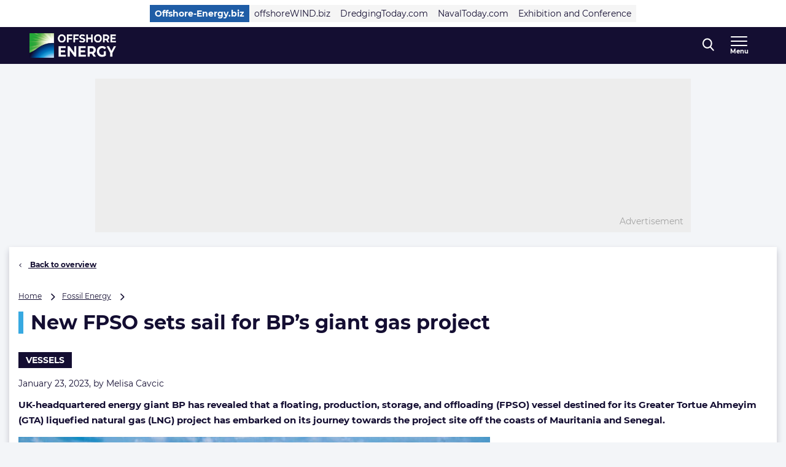

--- FILE ---
content_type: text/html; charset=UTF-8
request_url: https://www.offshore-energy.biz/new-fpso-sets-sail-for-bps-giant-gas-project/
body_size: 26575
content:
<!doctype html>
<html class="no-js tw-offshore-energy-visitors" lang="en-US">
	<head>
		<meta charset="utf-8">
		<meta name="viewport" content="width=device-width, initial-scale=1.0, minimum-scale=1.0, user-scalable=yes"/>
		<meta name='robots' content='index, follow, max-image-preview:large, max-snippet:-1, max-video-preview:-1' />
	<style>img:is([sizes="auto" i], [sizes^="auto," i]) { contain-intrinsic-size: 3000px 1500px }</style>
	<script id="cookie-law-info-gcm-var-js">
var _ckyGcm = {"status":true,"default_settings":[{"analytics":"denied","advertisement":"denied","functional":"denied","necessary":"granted","ad_user_data":"denied","ad_personalization":"denied","regions":"All"}],"wait_for_update":2000,"url_passthrough":false,"ads_data_redaction":false}</script>
<script id="cookie-law-info-gcm-js" type="text/javascript" src="https://www.offshore-energy.biz/wp-content/plugins/cookie-law-info/lite/frontend/js/gcm.min.js"></script> <script id="cookieyes" type="text/javascript" src="https://cdn-cookieyes.com/client_data/f17be400679eb120ee49e0c0/script.js"></script>
<!-- Google Tag Manager for WordPress by gtm4wp.com -->
<script data-cfasync="false" data-pagespeed-no-defer>
	var gtm4wp_datalayer_name = "dataLayer";
	var dataLayer = dataLayer || [];
</script>
<!-- End Google Tag Manager for WordPress by gtm4wp.com -->
	<!-- This site is optimized with the Yoast SEO Premium plugin  - https://yoast.com/wordpress/plugins/seo/ -->
	<title>New FPSO sets sail for BP’s giant gas project - Offshore Energy</title>
	<meta name="description" content="BP has revealed that an FPSO destined for its Greater Tortue Ahmeyim LNG project has embarked on its journey to Mauritania and Senegal." />
	<link rel="canonical" href="https://www.offshore-energy.biz/new-fpso-sets-sail-for-bps-giant-gas-project/" />
	<meta property="og:locale" content="en_US" />
	<meta property="og:type" content="article" />
	<meta property="og:title" content="New FPSO sets sail for BP’s giant gas project" />
	<meta property="og:description" content="BP has revealed that an FPSO destined for its Greater Tortue Ahmeyim LNG project has embarked on its journey to Mauritania and Senegal." />
	<meta property="og:url" content="https://www.offshore-energy.biz/new-fpso-sets-sail-for-bps-giant-gas-project/" />
	<meta property="og:site_name" content="Offshore Energy" />
	<meta property="article:publisher" content="https://nl-nl.facebook.com/OffshoreEnergy" />
	<meta property="article:author" content="https://www.facebook.com/c.m3lisa/" />
	<meta property="article:published_time" content="2023-01-23T11:28:35+00:00" />
	<meta property="article:modified_time" content="2023-02-11T15:11:46+00:00" />
	<meta property="og:image" content="https://www.offshore-energy.biz/wp-content/uploads/sites/6/2023/01/GTA-fpso-vessel.BP_.jpg?image-crop-positioner-ts=1674463947" />
	<meta property="og:image:width" content="1188" />
	<meta property="og:image:height" content="668" />
	<meta property="og:image:type" content="image/jpeg" />
	<meta name="author" content="Melisa Cavcic" />
	<meta name="twitter:card" content="summary_large_image" />
	<meta name="twitter:creator" content="@navingooe" />
	<meta name="twitter:site" content="@navingooe" />
	<meta name="twitter:label1" content="Written by" />
	<meta name="twitter:data1" content="Melisa Cavcic" />
	<meta name="twitter:label2" content="Est. reading time" />
	<meta name="twitter:data2" content="4 minutes" />
	<script type="application/ld+json" class="yoast-schema-graph">{"@context":"https://schema.org","@graph":[{"@type":"Article","@id":"https://www.offshore-energy.biz/new-fpso-sets-sail-for-bps-giant-gas-project/#article","isPartOf":{"@id":"https://www.offshore-energy.biz/new-fpso-sets-sail-for-bps-giant-gas-project/"},"author":{"name":"Melisa Cavcic","@id":"https://www.offshore-energy.biz/#/schema/person/1abff1e9a112568bd527596053d2b69c"},"headline":"New FPSO sets sail for BP’s giant gas project","datePublished":"2023-01-23T11:28:35+00:00","dateModified":"2023-02-11T15:11:46+00:00","mainEntityOfPage":{"@id":"https://www.offshore-energy.biz/new-fpso-sets-sail-for-bps-giant-gas-project/"},"wordCount":780,"publisher":{"@id":"https://www.offshore-energy.biz/#organization"},"image":{"@id":"https://www.offshore-energy.biz/new-fpso-sets-sail-for-bps-giant-gas-project/#primaryimage"},"thumbnailUrl":"https://www.offshore-energy.biz/wp-content/uploads/sites/6/2023/01/GTA-fpso-vessel.BP_.jpg?image-crop-positioner-ts=1674463947","keywords":["BP","cosco","Greater Tortue Ahmeyim","Kosmos Energy","Mauritania","Senegal"],"articleSection":["Headline","Long read"],"inLanguage":"en-US","copyrightYear":"2023","copyrightHolder":{"@id":"https://navingo.prod.level-level.nl/#organization"}},{"@type":"WebPage","@id":"https://www.offshore-energy.biz/new-fpso-sets-sail-for-bps-giant-gas-project/","url":"https://www.offshore-energy.biz/new-fpso-sets-sail-for-bps-giant-gas-project/","name":"New FPSO sets sail for BP’s giant gas project - Offshore Energy","isPartOf":{"@id":"https://www.offshore-energy.biz/#website"},"primaryImageOfPage":{"@id":"https://www.offshore-energy.biz/new-fpso-sets-sail-for-bps-giant-gas-project/#primaryimage"},"image":{"@id":"https://www.offshore-energy.biz/new-fpso-sets-sail-for-bps-giant-gas-project/#primaryimage"},"thumbnailUrl":"https://www.offshore-energy.biz/wp-content/uploads/sites/6/2023/01/GTA-fpso-vessel.BP_.jpg?image-crop-positioner-ts=1674463947","datePublished":"2023-01-23T11:28:35+00:00","dateModified":"2023-02-11T15:11:46+00:00","description":"BP has revealed that an FPSO destined for its Greater Tortue Ahmeyim LNG project has embarked on its journey to Mauritania and Senegal.","breadcrumb":{"@id":"https://www.offshore-energy.biz/new-fpso-sets-sail-for-bps-giant-gas-project/#breadcrumb"},"inLanguage":"en-US","potentialAction":[{"@type":"ReadAction","target":["https://www.offshore-energy.biz/new-fpso-sets-sail-for-bps-giant-gas-project/"]}]},{"@type":"ImageObject","inLanguage":"en-US","@id":"https://www.offshore-energy.biz/new-fpso-sets-sail-for-bps-giant-gas-project/#primaryimage","url":"https://www.offshore-energy.biz/wp-content/uploads/sites/6/2023/01/GTA-fpso-vessel.BP_.jpg?image-crop-positioner-ts=1674463947","contentUrl":"https://www.offshore-energy.biz/wp-content/uploads/sites/6/2023/01/GTA-fpso-vessel.BP_.jpg?image-crop-positioner-ts=1674463947","width":1188,"height":668,"caption":"BP’s Tortue FPSO; Courtesy of BP"},{"@type":"BreadcrumbList","@id":"https://www.offshore-energy.biz/new-fpso-sets-sail-for-bps-giant-gas-project/#breadcrumb","itemListElement":[{"@type":"ListItem","position":1,"name":"Home","item":"https://www.offshore-energy.biz"},{"@type":"ListItem","position":2,"name":"Fossil Energy","item":"https://www.offshore-energy.biz/markets/fossil-energy/"},{"@type":"ListItem","position":3,"name":"New FPSO sets sail for BP’s giant gas project"}]},{"@type":"WebSite","@id":"https://www.offshore-energy.biz/#website","url":"https://www.offshore-energy.biz/","name":"Offshore Energy","description":"Home of Energy Transition","publisher":{"@id":"https://www.offshore-energy.biz/#organization"},"potentialAction":[{"@type":"SearchAction","target":{"@type":"EntryPoint","urlTemplate":"https://www.offshore-energy.biz/?s={search_term_string}"},"query-input":{"@type":"PropertyValueSpecification","valueRequired":true,"valueName":"search_term_string"}}],"inLanguage":"en-US"},{"@type":"Organization","@id":"https://www.offshore-energy.biz/#organization","name":"Offshore Energy","url":"https://www.offshore-energy.biz/","logo":{"@type":"ImageObject","inLanguage":"en-US","@id":"https://www.offshore-energy.biz/#/schema/logo/image/","url":"https://cdn.offshorewind.biz/wp-content/uploads/sites/6/2024/04/08091236/OEEC-Logo-Wit-FC.jpg?image-crop-positioner-ts=1712560362","contentUrl":"https://cdn.offshorewind.biz/wp-content/uploads/sites/6/2024/04/08091236/OEEC-Logo-Wit-FC.jpg?image-crop-positioner-ts=1712560362","width":3965,"height":1122,"caption":"Offshore Energy"},"image":{"@id":"https://www.offshore-energy.biz/#/schema/logo/image/"},"sameAs":["https://nl-nl.facebook.com/OffshoreEnergy","https://x.com/navingooe","https://www.linkedin.com/company/offshore-energy-exhibition-conference/"]},{"@type":"Person","@id":"https://www.offshore-energy.biz/#/schema/person/1abff1e9a112568bd527596053d2b69c","name":"Melisa Cavcic","image":{"@type":"ImageObject","inLanguage":"en-US","@id":"https://www.offshore-energy.biz/#/schema/person/image/","url":"https://secure.gravatar.com/avatar/ffe03db7f01517ff6462e18e853c87d11fea75d5239dbb37336ca421f213d695?s=96&d=mm&r=g","contentUrl":"https://secure.gravatar.com/avatar/ffe03db7f01517ff6462e18e853c87d11fea75d5239dbb37336ca421f213d695?s=96&d=mm&r=g","caption":"Melisa Cavcic"},"sameAs":["https://www.offshore-energy.biz/author/melisacavcic/","https://www.facebook.com/c.m3lisa/","https://www.instagram.com/mbintmc/","https://www.linkedin.com/in/melisa-avi-4b027b134/"],"gender":"female","jobTitle":"Senior Editor","worksFor":"Offshore Energy","url":"https://www.offshore-energy.biz/author/melisacavcic/"}]}</script>
	<!-- / Yoast SEO Premium plugin. -->


<link rel='dns-prefetch' href='//securepubads.g.doubleclick.net' />
<link rel='stylesheet' id='wp-block-library-css' href='https://www.offshore-energy.biz/wp-includes/css/dist/block-library/style.min.css?ver=6.8.3' type='text/css' media='all' />
<style id='classic-theme-styles-inline-css' type='text/css'>
/*! This file is auto-generated */
.wp-block-button__link{color:#fff;background-color:#32373c;border-radius:9999px;box-shadow:none;text-decoration:none;padding:calc(.667em + 2px) calc(1.333em + 2px);font-size:1.125em}.wp-block-file__button{background:#32373c;color:#fff;text-decoration:none}
</style>
<style id='elasticpress-related-posts-style-inline-css' type='text/css'>
.editor-styles-wrapper .wp-block-elasticpress-related-posts ul,.wp-block-elasticpress-related-posts ul{list-style-type:none;padding:0}.editor-styles-wrapper .wp-block-elasticpress-related-posts ul li a>div{display:inline}

</style>
<style id='global-styles-inline-css' type='text/css'>
:root{--wp--preset--aspect-ratio--square: 1;--wp--preset--aspect-ratio--4-3: 4/3;--wp--preset--aspect-ratio--3-4: 3/4;--wp--preset--aspect-ratio--3-2: 3/2;--wp--preset--aspect-ratio--2-3: 2/3;--wp--preset--aspect-ratio--16-9: 16/9;--wp--preset--aspect-ratio--9-16: 9/16;--wp--preset--color--black: #000000;--wp--preset--color--cyan-bluish-gray: #abb8c3;--wp--preset--color--white: #ffffff;--wp--preset--color--pale-pink: #f78da7;--wp--preset--color--vivid-red: #cf2e2e;--wp--preset--color--luminous-vivid-orange: #ff6900;--wp--preset--color--luminous-vivid-amber: #fcb900;--wp--preset--color--light-green-cyan: #7bdcb5;--wp--preset--color--vivid-green-cyan: #00d084;--wp--preset--color--pale-cyan-blue: #8ed1fc;--wp--preset--color--vivid-cyan-blue: #0693e3;--wp--preset--color--vivid-purple: #9b51e0;--wp--preset--gradient--vivid-cyan-blue-to-vivid-purple: linear-gradient(135deg,rgba(6,147,227,1) 0%,rgb(155,81,224) 100%);--wp--preset--gradient--light-green-cyan-to-vivid-green-cyan: linear-gradient(135deg,rgb(122,220,180) 0%,rgb(0,208,130) 100%);--wp--preset--gradient--luminous-vivid-amber-to-luminous-vivid-orange: linear-gradient(135deg,rgba(252,185,0,1) 0%,rgba(255,105,0,1) 100%);--wp--preset--gradient--luminous-vivid-orange-to-vivid-red: linear-gradient(135deg,rgba(255,105,0,1) 0%,rgb(207,46,46) 100%);--wp--preset--gradient--very-light-gray-to-cyan-bluish-gray: linear-gradient(135deg,rgb(238,238,238) 0%,rgb(169,184,195) 100%);--wp--preset--gradient--cool-to-warm-spectrum: linear-gradient(135deg,rgb(74,234,220) 0%,rgb(151,120,209) 20%,rgb(207,42,186) 40%,rgb(238,44,130) 60%,rgb(251,105,98) 80%,rgb(254,248,76) 100%);--wp--preset--gradient--blush-light-purple: linear-gradient(135deg,rgb(255,206,236) 0%,rgb(152,150,240) 100%);--wp--preset--gradient--blush-bordeaux: linear-gradient(135deg,rgb(254,205,165) 0%,rgb(254,45,45) 50%,rgb(107,0,62) 100%);--wp--preset--gradient--luminous-dusk: linear-gradient(135deg,rgb(255,203,112) 0%,rgb(199,81,192) 50%,rgb(65,88,208) 100%);--wp--preset--gradient--pale-ocean: linear-gradient(135deg,rgb(255,245,203) 0%,rgb(182,227,212) 50%,rgb(51,167,181) 100%);--wp--preset--gradient--electric-grass: linear-gradient(135deg,rgb(202,248,128) 0%,rgb(113,206,126) 100%);--wp--preset--gradient--midnight: linear-gradient(135deg,rgb(2,3,129) 0%,rgb(40,116,252) 100%);--wp--preset--font-size--small: 13px;--wp--preset--font-size--medium: 20px;--wp--preset--font-size--large: 36px;--wp--preset--font-size--x-large: 42px;--wp--preset--font-size--normal: 16px;--wp--preset--font-size--intro: 22px;--wp--preset--spacing--20: 0.44rem;--wp--preset--spacing--30: 0.67rem;--wp--preset--spacing--40: 1rem;--wp--preset--spacing--50: 1.5rem;--wp--preset--spacing--60: 2.25rem;--wp--preset--spacing--70: 3.38rem;--wp--preset--spacing--80: 5.06rem;--wp--preset--shadow--natural: 6px 6px 9px rgba(0, 0, 0, 0.2);--wp--preset--shadow--deep: 12px 12px 50px rgba(0, 0, 0, 0.4);--wp--preset--shadow--sharp: 6px 6px 0px rgba(0, 0, 0, 0.2);--wp--preset--shadow--outlined: 6px 6px 0px -3px rgba(255, 255, 255, 1), 6px 6px rgba(0, 0, 0, 1);--wp--preset--shadow--crisp: 6px 6px 0px rgba(0, 0, 0, 1);}:where(.is-layout-flex){gap: 0.5em;}:where(.is-layout-grid){gap: 0.5em;}body .is-layout-flex{display: flex;}.is-layout-flex{flex-wrap: wrap;align-items: center;}.is-layout-flex > :is(*, div){margin: 0;}body .is-layout-grid{display: grid;}.is-layout-grid > :is(*, div){margin: 0;}:where(.wp-block-columns.is-layout-flex){gap: 2em;}:where(.wp-block-columns.is-layout-grid){gap: 2em;}:where(.wp-block-post-template.is-layout-flex){gap: 1.25em;}:where(.wp-block-post-template.is-layout-grid){gap: 1.25em;}.has-black-color{color: var(--wp--preset--color--black) !important;}.has-cyan-bluish-gray-color{color: var(--wp--preset--color--cyan-bluish-gray) !important;}.has-white-color{color: var(--wp--preset--color--white) !important;}.has-pale-pink-color{color: var(--wp--preset--color--pale-pink) !important;}.has-vivid-red-color{color: var(--wp--preset--color--vivid-red) !important;}.has-luminous-vivid-orange-color{color: var(--wp--preset--color--luminous-vivid-orange) !important;}.has-luminous-vivid-amber-color{color: var(--wp--preset--color--luminous-vivid-amber) !important;}.has-light-green-cyan-color{color: var(--wp--preset--color--light-green-cyan) !important;}.has-vivid-green-cyan-color{color: var(--wp--preset--color--vivid-green-cyan) !important;}.has-pale-cyan-blue-color{color: var(--wp--preset--color--pale-cyan-blue) !important;}.has-vivid-cyan-blue-color{color: var(--wp--preset--color--vivid-cyan-blue) !important;}.has-vivid-purple-color{color: var(--wp--preset--color--vivid-purple) !important;}.has-black-background-color{background-color: var(--wp--preset--color--black) !important;}.has-cyan-bluish-gray-background-color{background-color: var(--wp--preset--color--cyan-bluish-gray) !important;}.has-white-background-color{background-color: var(--wp--preset--color--white) !important;}.has-pale-pink-background-color{background-color: var(--wp--preset--color--pale-pink) !important;}.has-vivid-red-background-color{background-color: var(--wp--preset--color--vivid-red) !important;}.has-luminous-vivid-orange-background-color{background-color: var(--wp--preset--color--luminous-vivid-orange) !important;}.has-luminous-vivid-amber-background-color{background-color: var(--wp--preset--color--luminous-vivid-amber) !important;}.has-light-green-cyan-background-color{background-color: var(--wp--preset--color--light-green-cyan) !important;}.has-vivid-green-cyan-background-color{background-color: var(--wp--preset--color--vivid-green-cyan) !important;}.has-pale-cyan-blue-background-color{background-color: var(--wp--preset--color--pale-cyan-blue) !important;}.has-vivid-cyan-blue-background-color{background-color: var(--wp--preset--color--vivid-cyan-blue) !important;}.has-vivid-purple-background-color{background-color: var(--wp--preset--color--vivid-purple) !important;}.has-black-border-color{border-color: var(--wp--preset--color--black) !important;}.has-cyan-bluish-gray-border-color{border-color: var(--wp--preset--color--cyan-bluish-gray) !important;}.has-white-border-color{border-color: var(--wp--preset--color--white) !important;}.has-pale-pink-border-color{border-color: var(--wp--preset--color--pale-pink) !important;}.has-vivid-red-border-color{border-color: var(--wp--preset--color--vivid-red) !important;}.has-luminous-vivid-orange-border-color{border-color: var(--wp--preset--color--luminous-vivid-orange) !important;}.has-luminous-vivid-amber-border-color{border-color: var(--wp--preset--color--luminous-vivid-amber) !important;}.has-light-green-cyan-border-color{border-color: var(--wp--preset--color--light-green-cyan) !important;}.has-vivid-green-cyan-border-color{border-color: var(--wp--preset--color--vivid-green-cyan) !important;}.has-pale-cyan-blue-border-color{border-color: var(--wp--preset--color--pale-cyan-blue) !important;}.has-vivid-cyan-blue-border-color{border-color: var(--wp--preset--color--vivid-cyan-blue) !important;}.has-vivid-purple-border-color{border-color: var(--wp--preset--color--vivid-purple) !important;}.has-vivid-cyan-blue-to-vivid-purple-gradient-background{background: var(--wp--preset--gradient--vivid-cyan-blue-to-vivid-purple) !important;}.has-light-green-cyan-to-vivid-green-cyan-gradient-background{background: var(--wp--preset--gradient--light-green-cyan-to-vivid-green-cyan) !important;}.has-luminous-vivid-amber-to-luminous-vivid-orange-gradient-background{background: var(--wp--preset--gradient--luminous-vivid-amber-to-luminous-vivid-orange) !important;}.has-luminous-vivid-orange-to-vivid-red-gradient-background{background: var(--wp--preset--gradient--luminous-vivid-orange-to-vivid-red) !important;}.has-very-light-gray-to-cyan-bluish-gray-gradient-background{background: var(--wp--preset--gradient--very-light-gray-to-cyan-bluish-gray) !important;}.has-cool-to-warm-spectrum-gradient-background{background: var(--wp--preset--gradient--cool-to-warm-spectrum) !important;}.has-blush-light-purple-gradient-background{background: var(--wp--preset--gradient--blush-light-purple) !important;}.has-blush-bordeaux-gradient-background{background: var(--wp--preset--gradient--blush-bordeaux) !important;}.has-luminous-dusk-gradient-background{background: var(--wp--preset--gradient--luminous-dusk) !important;}.has-pale-ocean-gradient-background{background: var(--wp--preset--gradient--pale-ocean) !important;}.has-electric-grass-gradient-background{background: var(--wp--preset--gradient--electric-grass) !important;}.has-midnight-gradient-background{background: var(--wp--preset--gradient--midnight) !important;}.has-small-font-size{font-size: var(--wp--preset--font-size--small) !important;}.has-medium-font-size{font-size: var(--wp--preset--font-size--medium) !important;}.has-large-font-size{font-size: var(--wp--preset--font-size--large) !important;}.has-x-large-font-size{font-size: var(--wp--preset--font-size--x-large) !important;}
:where(.wp-block-post-template.is-layout-flex){gap: 1.25em;}:where(.wp-block-post-template.is-layout-grid){gap: 1.25em;}
:where(.wp-block-columns.is-layout-flex){gap: 2em;}:where(.wp-block-columns.is-layout-grid){gap: 2em;}
:root :where(.wp-block-pullquote){font-size: 1.5em;line-height: 1.6;}
</style>
<link rel='stylesheet' id='ep_general_styles-css' href='https://www.offshore-energy.biz/wp-content/plugins/elasticpress/dist/css/general-styles.css?ver=66295efe92a630617c00' type='text/css' media='all' />
<link rel='stylesheet' id='ll-index-styles-css' href='https://www.offshore-energy.biz/wp-content/themes/navingo-news/dist/css/index.css?ver=a4bf401ed545c5844f5816c3f266583be9d1a67c' type='text/css' media='all' />
<link rel='stylesheet' id='ll-index-subsite-styles-css' href='https://www.offshore-energy.biz/wp-content/themes/navingo-news/dist/css/offshore-energy-visitors.css?ver=a4bf401ed545c5844f5816c3f266583be9d1a67c' type='text/css' media='all' />
<link rel='stylesheet' id='elasticpress-facets-css' href='https://www.offshore-energy.biz/wp-content/plugins/elasticpress/dist/css/facets-styles.css?ver=e96caca972beab457d95' type='text/css' media='all' />
<script type="text/javascript" src="https://www.offshore-energy.biz/wp-includes/js/jquery/jquery.min.js?ver=3.7.1" id="jquery-core-js"></script>
<script type="text/javascript" src="https://www.offshore-energy.biz/wp-includes/js/jquery/jquery-migrate.min.js?ver=3.4.1" id="jquery-migrate-js"></script>
<script type="text/javascript" src="https://securepubads.g.doubleclick.net/tag/js/gpt.js?ver=a4bf401ed545c5844f5816c3f266583be9d1a67c" id="gpt-library-js" async="async" data-wp-strategy="async"></script>
<script type="text/javascript" id="gpt-ad-slot-definitions-js-extra">
/* <![CDATA[ */
var page = {"ID":"633999","type":"article","categories":["headlines","long-reads"],"tags":["bp","cosco","greater-tortue-ahmeyim","kosmos-energy","mauritania","senegal"],"site_code":"offshore-energy","network_code":"23284531441","inlineAdsAmount":"0"};
/* ]]> */
</script>
<script type="text/javascript" src="https://www.offshore-energy.biz/wp-content/themes/navingo-news/dist/google-publisher-tag.js?ver=a4bf401ed545c5844f5816c3f266583be9d1a67c" id="gpt-ad-slot-definitions-js" async="async" data-wp-strategy="async"></script>
<link rel="https://api.w.org/" href="https://www.offshore-energy.biz/wp-json/" /><link rel="alternate" title="JSON" type="application/json" href="https://www.offshore-energy.biz/wp-json/wp/v2/posts/633999" /><link rel="EditURI" type="application/rsd+xml" title="RSD" href="https://www.offshore-energy.biz/xmlrpc.php?rsd" />
<meta name="generator" content="WordPress 6.8.3" />
<link rel='shortlink' href='https://www.offshore-energy.biz/?p=633999' />
<link rel="alternate" title="oEmbed (JSON)" type="application/json+oembed" href="https://www.offshore-energy.biz/wp-json/oembed/1.0/embed?url=https%3A%2F%2Fwww.offshore-energy.biz%2Fnew-fpso-sets-sail-for-bps-giant-gas-project%2F" />
<link rel="alternate" title="oEmbed (XML)" type="text/xml+oembed" href="https://www.offshore-energy.biz/wp-json/oembed/1.0/embed?url=https%3A%2F%2Fwww.offshore-energy.biz%2Fnew-fpso-sets-sail-for-bps-giant-gas-project%2F&#038;format=xml" />

<!-- Google Tag Manager for WordPress by gtm4wp.com -->
<!-- GTM Container placement set to automatic -->
<script data-cfasync="false" data-pagespeed-no-defer>
	var dataLayer_content = {"visitorLoginState":"logged-out","visitorEmail":"","visitorEmailHash":"","pageTitle":"New FPSO sets sail for BP’s giant gas project - Offshore Energy","pagePostType":"post","pagePostType2":"single-post","pageCategory":["headlines","long-reads"],"pageAttributes":["bp","cosco","greater-tortue-ahmeyim","kosmos-energy","mauritania","senegal"],"pagePostAuthor":"Melisa Cavcic","pagePostDate":"January 23, 2023","pagePostDateYear":2023,"pagePostDateMonth":1,"pagePostDateDay":23,"pagePostDateDayName":"Monday","pagePostDateHour":12,"pagePostDateMinute":28,"pagePostDateIso":"2023-01-23T12:28:35+01:00","pagePostDateUnix":1674476915};
	dataLayer.push( dataLayer_content );
</script>
<script data-cfasync="false" data-pagespeed-no-defer>
(function(w,d,s,l,i){w[l]=w[l]||[];w[l].push({'gtm.start':
new Date().getTime(),event:'gtm.js'});var f=d.getElementsByTagName(s)[0],
j=d.createElement(s),dl=l!='dataLayer'?'&l='+l:'';j.async=true;j.src=
'//www.googletagmanager.com/gtm.js?id='+i+dl;f.parentNode.insertBefore(j,f);
})(window,document,'script','dataLayer','GTM-5WWTK4D');
</script>
<!-- End Google Tag Manager for WordPress by gtm4wp.com --><link rel="icon" href="https://cdn.offshorewind.biz/wp-content/uploads/sites/6/2020/04/09141225/cropped-OE-favicon.png" sizes="32x32" />
<link rel="icon" href="https://cdn.offshorewind.biz/wp-content/uploads/sites/6/2020/04/09141225/cropped-OE-favicon.png" sizes="192x192" />
<link rel="apple-touch-icon" href="https://cdn.offshorewind.biz/wp-content/uploads/sites/6/2020/04/09141225/cropped-OE-favicon.png" />
<meta name="msapplication-TileImage" content="https://cdn.offshorewind.biz/wp-content/uploads/sites/6/2020/04/09141225/cropped-OE-favicon.png" />


		
		
	</head>

	<body class="wp-singular post-template-default single single-post postid-633999 single-format-standard wp-theme-navingo-news !tw-pt-0  nav-new">
		<span data-module="text-zoom" aria-hidden="true" class="tw-opacity-0 tw-absolute -tw-left-full tw-size-[1em]"></span>

			<a
		href="#main-content"
		data-component="skip-link"
		class="tw-text-lg tw-underline tw-sr-only focus:tw-not-sr-only focus:tw-absolute focus:tw-p-4 focus:tw-z-50 tw-bg-neutral-50 hover:tw-no-underline tw-border-neutral-800 tw-text-neutral-800"
	>
		Direct naar inhoud
	</a>

<header class="tw-top-admin-bar tw-sticky tw-z-40 tw-transition-transform tw-duration-300 navigation-news" data-module="news-header">
	<div class="tw-bg-white js-network-navigation tw-hidden md:tw-block">
		<div class="tw-ll-container">
							<div class="tw-flex tw-justify-center tw-items-center tw-p-2 tw-gap-8 tw-mx-8 tw-w-full lg:tw-mx-0 lg:tw-px-0 tw-relative">
						<nav data-component="network-navigation" class="navigation" aria-label="Navingo Network">
		<ul id="menu-network" class="tw-m-0 tw-p-0 tw-flex tw-items-center tw-gap-2 tw-list-unstyled tw-flex-wrap">
												<li class="tw-inline-flex tw-items-center tw-shrink-0 tw-text-sm">
						<a href="https://www.offshore-energy.biz/" class="tw-text-sm tw-inline-flex tw-items-center tw-gap-1 tw-px-2 tw-min-h-7 tw-underline-fade-in tw-bg-subsite tw-text-white tw-font-bold">
														Offshore-Energy.biz
						</a>
					</li>
																<li class="tw-inline-flex tw-items-center tw-shrink-0 tw-text-sm">
						<a href="https://www.offshorewind.biz/" class="tw-text-sm tw-inline-flex tw-items-center tw-gap-1 tw-px-2 tw-min-h-7 tw-underline-fade-in tw-bg-neutral-100">
														offshoreWIND.biz
						</a>
					</li>
																<li class="tw-inline-flex tw-items-center tw-shrink-0 tw-text-sm">
						<a href="https://www.dredgingtoday.com/" class="tw-text-sm tw-inline-flex tw-items-center tw-gap-1 tw-px-2 tw-min-h-7 tw-underline-fade-in tw-bg-neutral-100">
														DredgingToday.com
						</a>
					</li>
																<li class="tw-inline-flex tw-items-center tw-shrink-0 tw-text-sm">
						<a href="https://www.navaltoday.com/" class="tw-text-sm tw-inline-flex tw-items-center tw-gap-1 tw-px-2 tw-min-h-7 tw-underline-fade-in tw-bg-neutral-100">
														NavalToday.com
						</a>
					</li>
																<li class="tw-inline-flex tw-items-center tw-shrink-0 tw-text-sm">
						<a href="https://oeec.biz/" class="tw-text-sm tw-inline-flex tw-items-center tw-gap-1 tw-px-2 tw-min-h-7 tw-underline-fade-in tw-bg-neutral-100">
														Exhibition and Conference
						</a>
					</li>
									</ul>
	</nav>

					<div class="tw-absolute tw-right-0">
													<div class="hidden-xs visible-md">
								<nav aria-label="Meta Navigation - CTA" data-module="NavMeta">
									<div class="menu-meta-navigation-cta-container"><ul class="meta-nav"><li class='meta-nav__item'><a  href="https://www.offshore-energy.biz/advertising/" class='meta-nav__link '>Advertising</a></li></ul></div>
								</nav>
							</div>
											</div>
				</div>
					</div>
	</div>
	<div class="tw-bg-shark oe-visitors:tw-bg-matisse-800">
		<div class="tw-ll-container tw-flex tw-justify-between tw-gap-8">
			<div class="tw-flex tw-items-center">
				<a href="https://www.offshore-energy.biz" class="tw-h-10 tw-w-auto" onClick="
					window.dataLayer.push({
						hitType: 'event',
						eventCategory: 'Navigation',
						eventAction: 'click',
						eventLabel: 'Home link (logo)'
					});
				">
																					<img src="https://www.offshore-energy.biz/wp-content/themes/navingo-news/public/images/offshore-energy-logo.png" class="tw-h-full tw-max-w-[180px] tw-w-auto" alt="Offshore Energy logo" width="300" height="150">
					<span class="tw-sr-only">, go to home</span>
				</a>
			</div>

							<nav class="hidden-xs visible-lg" aria-label="Offshore-Energy Navigation Desktop" data-module="NavPrimary">
					<div class="menu-offshore-energy-navigation-desktop-container"><ul class="main-nav"><li class='main-nav__item'><a  href="https://www.offshore-energy.biz/greenmarine/" class='main-nav__link '>Green Marine</a></li><li class='main-nav__item'><a  href="https://www.offshore-energy.biz/hydrogen/" class='main-nav__link '>Hydrogen</a></li><li class='main-nav__item'><a  href="https://www.offshore-energy.biz/marineenergy/" class='main-nav__link '>Marine Energy</a></li><li class='main-nav__item'><a  href="https://www.offshore-energy.biz/subsea/" class='main-nav__link '>Subsea</a></li><li class='main-nav__item'><a  href="https://www.offshore-energy.biz/fossilenergy/" class='main-nav__link '>Fossil Energy</a></li><li class='main-nav__item'><a  href="https://www.offshore-energy.biz/alternativefuels/" class='main-nav__link '>Alternative Fuels</a></li><li class='main-nav__item main-nav__item--parent-active'><a  href="https://www.offshore-energy.biz/news/" class='main-nav__link '>More News</a></li></ul></div>
				</nav>
			
			<div class="tw-flex tw-items-center tw-gap-0 md:tw-gap-4">
				
<div
	class="search-navigation"
	data-module="toggle"
	data-config="{&quot;trigger&quot;:&quot;.js-search-navigation&quot;,&quot;target&quot;:&quot;.search-navigation__dropdown&quot;,&quot;focusInput&quot;:true}">
	
	

<button
	class="btn btn--menu&#x20;js-search-navigation"
							aria-expanded="false"
				aria-label="Open&#x20;search&#x20;form"
					data-collapsed="Open&#x20;search&#x20;form"
				data-expanded="Close&#x20;search&#x20;form"
			>
	
	
						<span class="btn__icon">
			<span class="inline-icon search-icon" aria-hidden="true"><svg width="19" height="21" viewBox="0 0 19 21" fill="none" xmlns="http://www.w3.org/2000/svg">
<path fill-rule="evenodd" clip-rule="evenodd" d="M18.4828 19.0273L13.8616 13.941C15.0502 12.4449 15.7013 10.5631 15.7013 8.60429C15.7013 4.02852 12.1839 0.305664 7.85887 0.305664C3.536 0.305664 0.0185547 4.02852 0.0185547 8.60429C0.0185547 13.1814 3.536 16.9043 7.85887 16.9043C9.48207 16.9043 11.0303 16.3865 12.3518 15.4014L17.0096 20.5284C17.2043 20.7435 17.4656 20.8612 17.7473 20.8612C18.0119 20.8612 18.2629 20.7539 18.4547 20.5586C18.8625 20.1445 18.874 19.4589 18.4828 19.0273ZM7.85887 2.47109C11.055 2.47109 13.6554 5.22332 13.6554 8.60429C13.6554 11.9871 11.055 14.7388 7.85887 14.7388C4.66445 14.7388 2.0645 11.9871 2.0645 8.60429C2.0645 5.22332 4.66445 2.47109 7.85887 2.47109Z" fill="currentColor"/>
</svg>
</span>

							<span class="inline-icon inline-icon--expanded close-icon" aria-hidden="true"><svg width="19" height="19" viewBox="0 0 19 19" fill="none" xmlns="http://www.w3.org/2000/svg">
<path d="M0.309554 1.97619L17.0238 18.6905C17.3789 19.0455 17.9652 19.0349 18.3334 18.6667C18.7016 18.2985 18.7122 17.7122 18.3572 17.3571L1.64289 0.642857C1.28785 0.287817 0.701554 0.298477 0.333364 0.666667C-0.0348261 1.03486 -0.0454859 1.62115 0.309554 1.97619Z" fill="currentColor"/>
<path d="M1.97619 18.6905L18.6905 1.97619C19.0455 1.62115 19.0349 1.03486 18.6667 0.666666C18.2985 0.298477 17.7122 0.287816 17.3571 0.642857L0.642857 17.3571C0.287817 17.7122 0.298477 18.2985 0.666667 18.6667C1.03486 19.0349 1.62115 19.0455 1.97619 18.6905Z" fill="currentColor"/>
</svg>
</span>
					</span>
	
	</button>
	<div class="search-navigation__dropdown" aria-hidden="true">
		<div class="container">
			<form class="search-form" method="get" action="https://www.offshore-energy.biz" role="search">
	<div class="search-form__field">
		<label for="searchbar-6917652e86960" class="screen-reader-text">Search</label>
		<input
			type="search"
			name="s"
			value=""
			id="searchbar-6917652e86960"
			placeholder="Search by keyword"
			autocomplete="off"
			autocapitalize="off"
			autocorrect="off"
			spellcheck="false"
		>
	</div>
	


<button
	class="btn btn--primary"
				type="submit"
							aria-label="Search"
						>
						<span class="btn__icon">
			<span class="inline-icon search-icon" aria-hidden="true"><svg width="19" height="21" viewBox="0 0 19 21" fill="none" xmlns="http://www.w3.org/2000/svg">
<path fill-rule="evenodd" clip-rule="evenodd" d="M18.4828 19.0273L13.8616 13.941C15.0502 12.4449 15.7013 10.5631 15.7013 8.60429C15.7013 4.02852 12.1839 0.305664 7.85887 0.305664C3.536 0.305664 0.0185547 4.02852 0.0185547 8.60429C0.0185547 13.1814 3.536 16.9043 7.85887 16.9043C9.48207 16.9043 11.0303 16.3865 12.3518 15.4014L17.0096 20.5284C17.2043 20.7435 17.4656 20.8612 17.7473 20.8612C18.0119 20.8612 18.2629 20.7539 18.4547 20.5586C18.8625 20.1445 18.874 19.4589 18.4828 19.0273ZM7.85887 2.47109C11.055 2.47109 13.6554 5.22332 13.6554 8.60429C13.6554 11.9871 11.055 14.7388 7.85887 14.7388C4.66445 14.7388 2.0645 11.9871 2.0645 8.60429C2.0645 5.22332 4.66445 2.47109 7.85887 2.47109Z" fill="currentColor"/>
</svg>
</span>

					</span>
	
	
	
	</button>
</form>
		</div>
	</div>
</div>

				<div class="hidden-sm">
					
				</div>

				
<div
	class="header-menu"
	data-module="toggle"
	data-config="{&quot;trigger&quot;:&quot;.js-header-menu-6917652e88a24&quot;,&quot;target&quot;:&quot;.header-menu__dropdown-6917652e88a27&quot;,&quot;disableScroll&quot;:false}">
	
	

<button
	class="btn btn--menu&#x20;js-header-menu-6917652e88a24"
							aria-expanded="false"
				aria-label="Open&#x20;menu"
					data-collapsed="Open&#x20;menu"
				data-expanded="Close&#x20;menu"
			>
	
			<span class="btn__text">
			Menu
		</span>
	
						<span class="btn__icon">
			<span class="inline-icon menu-icon" aria-hidden="true"><svg width="28" height="16" viewBox="0 0 28 16" fill="none" xmlns="http://www.w3.org/2000/svg">
<path d="M0.98284 16H26.0543C26.5868 16 27.0186 15.5523 27.0186 15C27.0186 14.4477 26.5868 14 26.0543 14H0.98284C0.45028 14 0.0185547 14.4477 0.0185547 15C0.0185547 15.5523 0.45028 16 0.98284 16Z" fill="currentColor"/>
<path d="M0.964286 9H26.0357C26.5683 9 27 8.55228 27 8C27 7.44772 26.5683 7 26.0357 7H0.964286C0.431725 7 0 7.44772 0 8C0 8.55228 0.431725 9 0.964286 9Z" fill="currentColor"/>
<path d="M0.964286 2H26.0357C26.5683 2 27 1.55228 27 1C27 0.447715 26.5683 0 26.0357 0H0.964286C0.431725 0 0 0.447715 0 1C0 1.55228 0.431725 2 0.964286 2Z" fill="currentColor"/>
</svg>
</span>

							<span class="inline-icon inline-icon--expanded close-icon" aria-hidden="true"><svg width="19" height="19" viewBox="0 0 19 19" fill="none" xmlns="http://www.w3.org/2000/svg">
<path d="M0.309554 1.97619L17.0238 18.6905C17.3789 19.0455 17.9652 19.0349 18.3334 18.6667C18.7016 18.2985 18.7122 17.7122 18.3572 17.3571L1.64289 0.642857C1.28785 0.287817 0.701554 0.298477 0.333364 0.666667C-0.0348261 1.03486 -0.0454859 1.62115 0.309554 1.97619Z" fill="currentColor"/>
<path d="M1.97619 18.6905L18.6905 1.97619C19.0455 1.62115 19.0349 1.03486 18.6667 0.666666C18.2985 0.298477 17.7122 0.287816 17.3571 0.642857L0.642857 17.3571C0.287817 17.7122 0.298477 18.2985 0.666667 18.6667C1.03486 19.0349 1.62115 19.0455 1.97619 18.6905Z" fill="currentColor"/>
</svg>
</span>
					</span>
	
	</button>
	<div class="header-menu__dropdown header-menu__dropdown-6917652e88a27" aria-hidden="true">
		<div class="container">
			<div class="header-menu__inner">
				<div class="header-menu__primary">
											<nav class="navigation" aria-label="Offshore-Energy Primary Navigation Dropdown" data-module="NavPrimary">
							<div class="menu-offshore-energy-primary-navigation-dropdown-container"><ul class="primary-nav"><li class='primary-nav__item primary-nav__item--parent'><a  href="https://www.offshore-energy.biz/greenmarine/" class='primary-nav__link '>Green Marine</a><ul class='sub-menu primary-nav-sub'><li class='primary-nav-sub__item'><a  href="https://www.offshore-energy.biz/markets/alternative-fuels/" class=' primary-nav-sub__link'>Alternative renewables</a></li><li class='primary-nav-sub__item'><a  href="https://www.offshore-energy.biz/markets/energy-efficiency-and-innovation/" class=' primary-nav-sub__link'>Energy Efficiency &amp; Innovation</a></li><li class='primary-nav-sub__item'><a  href="https://www.offshore-energy.biz/markets/ports-and-infrastructure/" class=' primary-nav-sub__link'>Ports &amp; Infrastructure</a></li><li class='primary-nav-sub__item'><a  href="https://www.offshore-energy.biz/markets/propulsion/" class=' primary-nav-sub__link'>Propulsion</a></li><li class='primary-nav-sub__item'><a  href="https://www.offshore-energy.biz/markets/shipbuilding/" class=' primary-nav-sub__link'>Shipbuilding</a></li><li class='primary-nav-sub__item'><a  href="https://www.offshore-energy.biz/markets/regulations-and-policy/" class=' primary-nav-sub__link'>Regulations &amp; Policy</a></li></ul></li><li class='primary-nav__item primary-nav__item--parent'><a  href="https://www.offshore-energy.biz/hydrogen/" class='primary-nav__link '>Hydrogen</a><ul class='sub-menu primary-nav-sub'><li class='primary-nav-sub__item'><a  href="https://www.offshore-energy.biz/markets/hydrogen-production/" class=' primary-nav-sub__link'>Production</a></li><li class='primary-nav-sub__item'><a  href="https://www.offshore-energy.biz/markets/hydrogen-transport-and-storage/" class=' primary-nav-sub__link'>Transport &amp; Storage</a></li><li class='primary-nav-sub__item'><a  href="https://www.offshore-energy.biz/markets/hydrogen-technology-and-innovation/" class=' primary-nav-sub__link'>Technology &amp; Innovation</a></li><li class='primary-nav-sub__item'><a  href="https://www.offshore-energy.biz/markets/hydrogen-valleys-hubs-and-corridors/" class=' primary-nav-sub__link'>Hydrogen Valleys, Hubs &amp; Corridors</a></li><li class='primary-nav-sub__item'><a  href="https://www.offshore-energy.biz/markets/funding-and-regulation/" class=' primary-nav-sub__link'>Funding &amp; Regulation</a></li></ul></li><li class='primary-nav__item primary-nav__item--parent'><a  href="https://www.offshore-energy.biz/marineenergy/" class='primary-nav__link '>Marine Energy</a><ul class='sub-menu primary-nav-sub'><li class='primary-nav-sub__item'><a  href="https://www.offshore-energy.biz/markets/tidal-and-wave-energy/" class=' primary-nav-sub__link'>Tidal &amp; Wave Energy</a></li><li class='primary-nav-sub__item'><a  href="https://www.offshore-energy.biz/markets/floating-solar/" class=' primary-nav-sub__link'>Floating Solar</a></li><li class='primary-nav-sub__item'><a  href="https://www.offshore-energy.biz/markets/otec/" class=' primary-nav-sub__link'>OTEC</a></li><li class='primary-nav-sub__item'><a  href="https://www.offshore-energy.biz/markets/alternative-markets/" class=' primary-nav-sub__link'>Alternative Markets</a></li><li class='primary-nav-sub__item'><a  href="https://www.offshore-energy.biz/markets/policy-and-funding/" class=' primary-nav-sub__link'>Policy &amp; Funding</a></li></ul></li><li class='primary-nav__item primary-nav__item--parent'><a  href="https://www.offshore-energy.biz/subsea/" class='primary-nav__link '>Subsea</a><ul class='sub-menu primary-nav-sub'><li class='primary-nav-sub__item'><a  href="https://www.offshore-energy.biz/markets/interconnectors/" class=' primary-nav-sub__link'>Interconnectors</a></li><li class='primary-nav-sub__item'><a  href="https://www.offshore-energy.biz/markets/cabling/" class=' primary-nav-sub__link'>Cabling</a></li><li class='primary-nav-sub__item'><a  href="https://www.offshore-energy.biz/markets/vessels-and-vehicles/" class=' primary-nav-sub__link'>Vehicles</a></li><li class='primary-nav-sub__item'><a  href="https://www.offshore-energy.biz/markets/surveys-interventions/" class=' primary-nav-sub__link'>Interventions & Surveys</a></li><li class='primary-nav-sub__item'><a  href="https://www.offshore-energy.biz/markets/pipes/" class=' primary-nav-sub__link'>Pipes</a></li><li class='primary-nav-sub__item'><a  href="https://www.offshore-energy.biz/markets/production-and-processing/" class=' primary-nav-sub__link'>Production &amp; Processing</a></li></ul></li><li class='primary-nav__item primary-nav__item--parent'><a  href="https://www.offshore-energy.biz/fossilenergy/" class='primary-nav__link '>Fossil Energy</a><ul class='sub-menu primary-nav-sub'><li class='primary-nav__item--parent-active primary-nav-sub__item'><a  href="https://www.offshore-energy.biz/markets/oil-and-gas/" class=' primary-nav-sub__link'>Oil &amp; Gas</a></li><li class='primary-nav-sub__item'><a  href="https://www.offshore-energy.biz/markets/rigs/" class=' primary-nav-sub__link'>Rigs</a></li><li class='primary-nav__item--parent-active primary-nav-sub__item'><a  href="https://www.offshore-energy.biz/markets/fpso-and-vessels/" class=' primary-nav-sub__link'>FPSO</a></li><li class='primary-nav-sub__item'><a  href="https://www.offshore-energy.biz/markets/decommissioning/" class=' primary-nav-sub__link'>Decommissioning</a></li><li class='primary-nav-sub__item'><a  href="https://www.offshore-energy.biz/markets/low-carbon-transition/" class=' primary-nav-sub__link'>Low-Carbon Transition</a></li></ul></li><li class='primary-nav__item primary-nav__item--parent'><a  href="https://www.offshore-energy.biz/markets/offshore-wind/" class='primary-nav__link '>Offshore wind</a><ul class='sub-menu primary-nav-sub'><li class='primary-nav-sub__item'><a  href="https://www.offshore-energy.biz/markets/foundations/" class=' primary-nav-sub__link'>Foundations</a></li><li class='primary-nav-sub__item'><a  href="https://www.offshore-energy.biz/markets/grid/" class=' primary-nav-sub__link'>Grid</a></li><li class='primary-nav-sub__item'><a  href="https://www.offshore-energy.biz/markets/turbines/" class=' primary-nav-sub__link'>Turbines</a></li><li class='primary-nav-sub__item'><a  href="https://www.offshore-energy.biz/markets/vessels/" class=' primary-nav-sub__link'>Vessels</a></li><li class='primary-nav-sub__item'><a  href="https://www.offshore-energy.biz/markets/wind-farms/" class=' primary-nav-sub__link'>Wind Farms</a></li></ul></li><li class='primary-nav__item primary-nav__item--parent'><a  href="https://www.offshore-energy.biz/markets/dredging/" class='primary-nav__link '>Dredging</a><ul class='sub-menu primary-nav-sub'><li class='primary-nav-sub__item'><a  href="https://www.offshore-energy.biz/markets/dredgers/" class=' primary-nav-sub__link'>Dredgers</a></li><li class='primary-nav-sub__item'><a  href="https://www.offshore-energy.biz/markets/efficiency-dredging/" class=' primary-nav-sub__link'>Efficiency</a></li><li class='primary-nav-sub__item'><a  href="https://www.offshore-energy.biz/markets/infrastructure/" class=' primary-nav-sub__link'>Infrastructure</a></li></ul></li><li class='primary-nav__item primary-nav__item--parent'><a  href="https://oeec.biz/" class='primary-nav__link '>Exhibition & Conference</a><ul class='sub-menu primary-nav-sub'><li class='primary-nav-sub__item'><a  href="https://oeec.biz/about/" class=' primary-nav-sub__link'>About OEEC</a></li><li class='primary-nav-sub__item'><a  href="https://oeec.biz/exhibitors/" class=' primary-nav-sub__link'>Become Exhibitor</a></li><li class='primary-nav-sub__item'><a  href="https://oeec.biz/partners/" class=' primary-nav-sub__link'>Partners</a></li><li class='primary-nav-sub__item'><a  href="https://oeec.biz/events/previous-edition-2023/" class=' primary-nav-sub__link'>Previous edition</a></li><li class='primary-nav-sub__item'><a  href="https://oeec.biz/media-center-downloads/" class=' primary-nav-sub__link'>Media Center</a></li></ul></li></ul></div>
						</nav>
									</div>
									<div class="header-menu__secondary">
													<nav class="navigation" aria-label="Secondary Navigation Dropdown">
								<div class="menu-secondary-navigation-dropdown-container"><ul class="secondary-nav"><li class='secondary-nav__item'><a  href="https://www.offshore-energy.biz/advertising/" class='secondary-nav__link '>Advertising</a></li><li class='secondary-nav__item'><a  href="https://www.offshore-energy.biz/events/" class='secondary-nav__link '>Events</a></li><li class='secondary-nav__item'><a  href="https://www.offshore-energy.biz/newsletter-daily/" class='secondary-nav__link '>Newsletter</a></li><li class='secondary-nav__item'><a  href="https://www.offshore-energy.biz/jobs/" class='secondary-nav__link '>Jobs</a></li></ul></div>
							</nav>
																			<nav class="navigation" aria-label="Tertiary Navigation Dropdown">
								<div class="menu-tertiary-navigation-dropdown-container"><ul class="tertiary-nav"><li class='tertiary-nav__item tertiary-nav__item--parent-active'><a  href="https://www.offshore-energy.biz/news/" class='tertiary-nav__link '>News</a></li><li class='tertiary-nav__item'><a  href="https://www.offshore-energy.biz/contact/report-news/" class='tertiary-nav__link '>Report your news</a></li><li class='tertiary-nav__item'><a  href="https://www.offshore-energy.biz/companies/" class='tertiary-nav__link '>Companies</a></li><li class='tertiary-nav__item'><a  href="https://www.offshore-energy.biz/about/" class='tertiary-nav__link '>About us</a></li><li class='tertiary-nav__item'><a  href="https://www.offshore-energy.biz/contact/" class='tertiary-nav__link '>Contact</a></li></ul></div>
							</nav>
						
						<ul class="socialmedia-navigation">
			<li class="socialmedia-navigation__item">
			<a href="https://nl-nl.facebook.com/OffshoreEnergy" class="socialmedia-navigation__link" aria-label="Facebook">
				<span class="icon-facebook"></span>
			</a>
		</li>
				<li class="socialmedia-navigation__item">
			<a href="https://twitter.com/navingooe" class="socialmedia-navigation__link" aria-label="X (formerly Twitter)">
				<span class="icon-twitter"></span>
			</a>
		</li>
				<li class="socialmedia-navigation__item">
			<a href="https://www.linkedin.com/company/offshore-energy-exhibition-conference/" class="socialmedia-navigation__link" aria-label="LinkedIn">
				<span class="icon-linkedin_filled"></span>
			</a>
		</li>
					<li class="socialmedia-navigation__item">
			<a href="https://vimeo.com/navingo" class="socialmedia-navigation__link" aria-label="Vimeo">
				<span class="icon-vimeo"></span>
			</a>
		</li>
				<li class="socialmedia-navigation__item">
			<a href="/cdn-cgi/l/email-protection#0861666e674866697e61666f67266b6765" class="socialmedia-navigation__link" aria-label="Send e-mail">
				<span class="icon-email-full"></span>
			</a>
		</li>
		<li class="socialmedia-navigation__item">
		<a href="https://www.offshore-energy.biz/feed/" class="socialmedia-navigation__link" aria-label="Get an RSS feed from this website">
			<span class="icon-rss"></span>
		</a>
	</li>
</ul>
					</div>
							</div>
		</div>
	</div>
</div>
			</div>
		</div>
	</div>
</header>

	<script data-cfasync="false" src="/cdn-cgi/scripts/5c5dd728/cloudflare-static/email-decode.min.js"></script><script>(function(){function c(){var b=a.contentDocument||a.contentWindow.document;if(b){var d=b.createElement('script');d.innerHTML="window.__CF$cv$params={r:'99e82ff1ba95f856',t:'MTc2MzE0MDkwNw=='};var a=document.createElement('script');a.src='/cdn-cgi/challenge-platform/scripts/jsd/main.js';document.getElementsByTagName('head')[0].appendChild(a);";b.getElementsByTagName('head')[0].appendChild(d)}}if(document.body){var a=document.createElement('iframe');a.height=1;a.width=1;a.style.position='absolute';a.style.top=0;a.style.left=0;a.style.border='none';a.style.visibility='hidden';document.body.appendChild(a);if('loading'!==document.readyState)c();else if(window.addEventListener)document.addEventListener('DOMContentLoaded',c);else{var e=document.onreadystatechange||function(){};document.onreadystatechange=function(b){e(b);'loading'!==document.readyState&&(document.onreadystatechange=e,c())}}}})();</script></body>
</html>

<div data-module="top-banner" class="tw-ll-container tw-my-6 tw-h-[100px] md:tw-h-[250px]">
	<div id="div-gpt-ad-top_banner" class="js-slot tw-overflow-hidden tw-grid tw-place-items-center"></div>
<script>
	(() => {
		const tryDisplay = () => {
			if (window.slotsRegistered) {
				googletag.cmd.push(() => {
					googletag.display("div-gpt-ad-top_banner");
				});
			} else {
				setTimeout(tryDisplay, 50);
			}
		};

		tryDisplay();
	})();
</script>

	<div aria-hidden="true" class="js-placeholder tw-h-full tw-max-w-full tw-w-[320px] md:tw-w-[728px] lg:tw-w-[970px] tw-relative tw-bg-[#ededed] tw-mx-auto">
		<div class="tw-w-fit tw-absolute tw-right-3 tw-bottom-2 tw-text-sm tw-text-neutral-400">Advertisement</div>
	</div>
</div>

<main class="main" data-module="observer" role="main">
				<section class="hero">

									
			<div class="hero__image-container">
				<img width="1188" height="668" src="https://www.offshore-energy.biz/wp-content/uploads/sites/6/2023/01/GTA-fpso-vessel.BP_.jpg?image-crop-positioner-ts=1674463947" class="attachment-full size-full" alt="New FPSO sets sail for BP’s giant gas project" srcset="https://www.offshore-energy.biz/wp-content/uploads/sites/6/2023/01/GTA-fpso-vessel.BP_.jpg?image-crop-positioner-ts=1674463947 1188w, https://www.offshore-energy.biz/wp-content/uploads/sites/6/2023/01/GTA-fpso-vessel.BP_-300x169.jpg?image-crop-positioner-ts=1674463947 300w, https://www.offshore-energy.biz/wp-content/uploads/sites/6/2023/01/GTA-fpso-vessel.BP_-1024x576.jpg?image-crop-positioner-ts=1674463947 1024w, https://www.offshore-energy.biz/wp-content/uploads/sites/6/2023/01/GTA-fpso-vessel.BP_-768x432.jpg?image-crop-positioner-ts=1674463947 768w, https://www.offshore-energy.biz/wp-content/uploads/sites/6/2023/01/GTA-fpso-vessel.BP_-200x112.jpg?image-crop-positioner-ts=1674463947 200w" sizes="auto, (max-width: 768px) 768px, (max-width: 1024px) 1024px, (max-width: 1536px) 1536px, 1920px" decoding="async" loading="lazy" />
			</div>

					</section>
	
	<section class="section !tw-pt-0">
		<div class="container">

			<article class="article text-zoom-lg:tw-flex-col" id="main-content" data-module="datalayer" data-eventtype="article_view" data-config="{&quot;url&quot;:&quot;https:\/\/www.offshore-energy.biz\/new-fpso-sets-sail-for-bps-giant-gas-project\/&quot;,&quot;title&quot;:&quot;New FPSO sets sail for BP\u2019s giant gas project&quot;,&quot;author&quot;:&quot;Melisa Cavcic&quot;,&quot;id&quot;:633999,&quot;page_type&quot;:&quot;article&quot;,&quot;publication_date&quot;:&quot;over 2 years ago&quot;,&quot;revisions_count&quot;:null,&quot;is_industry_contribution&quot;:false,&quot;has_partner&quot;:false,&quot;is_advertorial&quot;:false,&quot;categories&quot;:[&quot;Headline&quot;,&quot;Long read&quot;],&quot;topics&quot;:[&quot;Business Developments &amp;amp; Projects&quot;,&quot;Outlook &amp;amp; Strategy&quot;],&quot;markets&quot;:[&quot;Undefined&quot;],&quot;regions&quot;:[&quot;Africa&quot;]}">
				<div class="article__content text-zoom-lg:tw-w-auto">
											<div class="article-meta">
							<div class="article-meta__back-link">
								<a href="https://www.offshore-energy.biz" data-module="backlink" class="button-link button-link--secondary button-link--arrow-left">
									Back to overview
								</a>
							</div>
						</div>
					
					<div class="article__body text-zoom-lg:tw-max-w-none">
														<div class="breadcrumb"> <span><span><a href="https://www.offshore-energy.biz">Home</a></span>  <span><a href="https://www.offshore-energy.biz/markets/fossil-energy/">Fossil Energy</a></span>  <span class="breadcrumb_last" aria-current="page">New FPSO sets sail for BP’s giant gas project</span></span> </div>

							<h1 class="article__title">New FPSO sets sail for BP’s giant gas project</h1>

							
															<div class="article__topic">
									<a href="https://www.offshore-energy.biz/topic/vessels/" class="tw-bg-shark oe-visitors:tw-bg-matisse-800 hocus:oe-visitors:tw-bg-neutral-200 oe-companies:tw-bg-matisse-800 tw-text-white hocus:tw-bg-neutral-200 hocus:tw-text-matisse-800 tw-transition-colors tw-px-3 tw-py-1 tw-font-bold tw-text-xs sm:tw-text-sm tw-uppercase">
										Vessels
									</a>
								</div>
							
														
							<div class="article-meta__info">
																	January 23, 2023,
																			by
																		<span class="article-meta__author">
										Melisa Cavcic
									</span>
															</div>
						
						<div class="wp-content">
    
<p><strong>UK-headquartered energy giant BP has revealed that a floating, production, storage, and offloading (FPSO) vessel destined for its Greater Tortue Ahmeyim (GTA) liquefied natural gas (LNG) project has embarked on its journey towards the project site off the coasts of Mauritania and Senegal.</strong></p><figure class="article__featured-image"><img width="768" height="432" src="https://www.offshore-energy.biz/wp-content/uploads/sites/6/2023/01/GTA-fpso-vessel.BP_-768x432.jpg?image-crop-positioner-ts=1674463947" class="attachment-medium_large size-medium_large" alt="" loading="eager" srcset="https://www.offshore-energy.biz/wp-content/uploads/sites/6/2023/01/GTA-fpso-vessel.BP_-768x432.jpg?image-crop-positioner-ts=1674463947 768w, https://www.offshore-energy.biz/wp-content/uploads/sites/6/2023/01/GTA-fpso-vessel.BP_-300x169.jpg?image-crop-positioner-ts=1674463947 300w, https://www.offshore-energy.biz/wp-content/uploads/sites/6/2023/01/GTA-fpso-vessel.BP_-1024x576.jpg?image-crop-positioner-ts=1674463947 1024w, https://www.offshore-energy.biz/wp-content/uploads/sites/6/2023/01/GTA-fpso-vessel.BP_-200x112.jpg?image-crop-positioner-ts=1674463947 200w, https://www.offshore-energy.biz/wp-content/uploads/sites/6/2023/01/GTA-fpso-vessel.BP_.jpg?image-crop-positioner-ts=1674463947 1188w" sizes="(max-width: 768px) 100vw, 768px" /><figcaption>BP’s Tortue FPSO; Courtesy of BP</figcaption></figure>



<p>BP reported on Monday, 23 January 2023, that the <strong>Tortue</strong> FPSO had set sail on Friday, 20 January 2023, from Qidong, China, upon completion of a series of sea trials following <a href="https://www.offshore-energy.biz/chinese-shipyard-completes-fpso-for-bps-greater-tortue-ahmeyim-lng-project/" target="_blank" rel="noreferrer noopener">construction</a> at Cosco Shipping Heavy Industry over the past three and half years. The FPSO will now travel 12,000 nautical miles via Singapore to its final destination – around 40 km offshore on the maritime border of the neighbouring countries.&nbsp;&nbsp;</p>



<div class="section ">
	<div class="block align-wide">
		<h2 class="tw-mb-3 ">Related Article</h2>
		<ul class="tw-flex tw-flex-col tw-gap-3 tw-reset-list">
																															
				
				<li class="">
					<div
	data-module="datalayer"
	data-eventtype="article_impression"
	data-config="{&quot;url&quot;:&quot;https:\/\/www.offshore-energy.biz\/chinese-shipyard-completes-fpso-for-bps-greater-tortue-ahmeyim-lng-project\/&quot;,&quot;title&quot;:&quot;Chinese shipyard completes BP&#039;s Tortue FPSO&quot;,&quot;author&quot;:&quot;Nermina Kulovic&quot;,&quot;id&quot;:597823,&quot;publication_date&quot;:&quot;over 3 years ago&quot;,&quot;release_date&quot;:&quot;2022-Sep-13&quot;,&quot;revisions_count&quot;:0,&quot;is_industry_contribution&quot;:false,&quot;has_partner&quot;:false,&quot;is_advertorial&quot;:false,&quot;categories&quot;:&quot;Headline, Long read&quot;,&quot;topics&quot;:&quot;Business &amp;amp; Finance, Business Developments &amp;amp; Projects, Collaboration, Exploration &amp;amp; Production, Outlook &amp;amp; Strategy, Project &amp;amp; Tenders, Vessels&quot;,&quot;markets&quot;:&quot;&quot;,&quot;regions&quot;:&quot;Africa, Asia Pacific, China&quot;,&quot;has_thumbnail&quot;:false,&quot;parent_title&quot;:&quot;Related Article&quot;,&quot;parent_element&quot;:&quot;block-related-article&quot;,&quot;teaser_format&quot;:&quot;card-related-fresh&quot;}"
	data-component="card-relatied-fresh"
	class="tw-py-6 tw-min-h-36 tw-px-6 sm:tw-px-10 tw-group tw-relative tw-flex tw-justify-start tw-h-full tw-overflow-hidden tw-bg-shark oe-visitors:tw-bg-black tw-text-white">
	<div class="tw-flex tw-flex-col tw-gap-3 tw-justify-center">
		<h3 class="tw-leading-tight tw-order-2 tw-text-lg sm:tw-text-xl tw-max-w-[50ch] oe-visitors:tw-max-w-[45ch]">
			<a data-eventtype="article_click" href="https://www.offshore-energy.biz/chinese-shipyard-completes-fpso-for-bps-greater-tortue-ahmeyim-lng-project/" class="tw-underline-fade-in tw-font-bold tw-absolute-link lg:tw-leading-[1.4] text-black tw-text-white">Chinese shipyard completes FPSO for BP&#8217;s  Greater Tortue Ahmeyim LNG project</a>
		</h3>

					<div class="tw-order-1 tw-text-white tw-self-start tw-rounded-sm tw-font-bold tw-px-2 tw-py-1 tw-text-xs tw-bg-subsite">Vessels</div>
			</div>

	<div class="tw-bg-subsite tw-absolute tw-right-0 tw-bottom-0 text-white tw-translate-x-1/2 tw-translate-y-1/2 tw-rotate-45 group-hover:tw-scale-125 tw-transition-transform tw-duration-300 tw-size-16"></div>
	<div aria-hidden="true" class="tw-absolute svg:w-full svg:h-full svg:tw-text-white tw-size-4 tw-bottom-3 tw-right-[6px]"><svg xmlns="http://www.w3.org/2000/svg" fill="none" viewBox="0 0 24 24" stroke-width="1.5" stroke="currentColor">
  <path stroke-linecap="round" stroke-linejoin="round" d="M13.5 4.5 21 12m0 0-7.5 7.5M21 12H3" />
</svg>
</div>
</div>
				</li>
					</ul>
	</div>
</div>



<p><strong>Gordon Birrell</strong>, BP’s executive vice president of production and operations, remarked: <em>“This is a fantastic milestone for this important project, which is a great example of BP’s resilient hydrocarbon strategy in action. The team has delivered this in a challenging environment, including through Covid, always keeping safe operations at the heart of what they do.</em></p>



<p><em>“With the continued support of our partners, Societé Mauritanienne des Hydrocarbures in Mauritania, Petrosen in Senegal and Kosmos Energy, we remain committed to helping both countries to develop their world-class resources in a sustainable way.”</em><strong></strong></p>



<p>According to the oil major, this FPSO is a key part of the major integrated GTA development that also includes subsea development of gas fields and near-shore floating LNG (FLNG) facilities. The project’s first phase is set to produce around <strong>2.3 million tonnes</strong> of LNG per year.</p>



<p><strong>Rahman Rahmanov</strong>, BP’s vice president of projects for Mauritania &amp; Senegal, commented: <em>“We are developing one of the world’s most unique and innovative gas projects and the FPSO forms one of the most important components. Achieving the successful sailaway of the GTA Phase 1 FPSO is a testimony to the tremendous partnership with our contractors Cosco Shipping and Technip Energies.”</em></p>



<p>Furthermore, the Tortue FPSO will process natural gas &#8211; removing condensate, water, and other impurities &#8211; before exporting it by pipeline to the project’s FLNG facilities, 10 km offshore. The FPSO will process around 500 million standard cubic feet of gas per day with eight processing and production modules.&nbsp;</p>



<p>Based on BP’s statement, the majority of the gas will be liquefied by the FLNG facilities, enabling export to international markets, while some will be allocated to help meet growing demand in the two host countries. On the other hand, condensate will be periodically transferred from the FPSO to shuttle tankers for export to the market.</p>



<p>The FPSO, which will sit in about 120 metres of water, will have up to 140 people on board during normal operation and serve as a home for the project’s production team. With an area equivalent to two football fields, the FPSO is made of more than 81,000 tonnes of steel, 37,000 metres of pipe spools and 1.52 million metres of cable. It has also undergone more than 330,00 inspections.&nbsp;</p>



<p>As previously reported, BP sees the <a href="https://www.offshore-energy.biz/bps-giant-incoming-hydrocarbon-projects-to-watch-in-2023/" target="_blank" rel="noreferrer noopener">GTA gas development</a> as <em>“the biggest project” </em>in its portfolio, which has<em> “enough gas to support production for at least 20 years.”</em></p>



<div class="section ">
	<div class="block align-wide">
		<h2 class="tw-mb-3 ">Related Article</h2>
		<ul class="tw-flex tw-flex-col tw-gap-3 tw-reset-list">
																															
				
				<li class="">
					<div
	data-module="datalayer"
	data-eventtype="article_impression"
	data-config="{&quot;url&quot;:&quot;https:\/\/www.offshore-energy.biz\/bps-giant-incoming-hydrocarbon-projects-to-watch-in-2023\/&quot;,&quot;title&quot;:&quot;BP\u2019s giant incoming hydrocarbon projects to watch in 2023&quot;,&quot;author&quot;:&quot;Melisa Cavcic&quot;,&quot;id&quot;:622495,&quot;publication_date&quot;:&quot;over 2 years ago&quot;,&quot;release_date&quot;:&quot;2022-Dec-05&quot;,&quot;revisions_count&quot;:0,&quot;is_industry_contribution&quot;:false,&quot;has_partner&quot;:false,&quot;is_advertorial&quot;:false,&quot;categories&quot;:&quot;Headline, Long read&quot;,&quot;topics&quot;:&quot;Business &amp;amp; Finance, Business Developments &amp;amp; Projects, Collaboration, Exploration &amp;amp; Production, Outlook &amp;amp; Strategy, Project &amp;amp; Tenders, Vessels&quot;,&quot;markets&quot;:&quot;&quot;,&quot;regions&quot;:&quot;Africa, Asia Pacific, China&quot;,&quot;has_thumbnail&quot;:false,&quot;parent_title&quot;:&quot;Related Article&quot;,&quot;parent_element&quot;:&quot;block-related-article&quot;,&quot;teaser_format&quot;:&quot;card-related-fresh&quot;}"
	data-component="card-relatied-fresh"
	class="tw-py-6 tw-min-h-36 tw-px-6 sm:tw-px-10 tw-group tw-relative tw-flex tw-justify-start tw-h-full tw-overflow-hidden tw-bg-shark oe-visitors:tw-bg-black tw-text-white">
	<div class="tw-flex tw-flex-col tw-gap-3 tw-justify-center">
		<h3 class="tw-leading-tight tw-order-2 tw-text-lg sm:tw-text-xl tw-max-w-[50ch] oe-visitors:tw-max-w-[45ch]">
			<a data-eventtype="article_click" href="https://www.offshore-energy.biz/bps-giant-incoming-hydrocarbon-projects-to-watch-in-2023/" class="tw-underline-fade-in tw-font-bold tw-absolute-link lg:tw-leading-[1.4] text-black tw-text-white">BP’s giant incoming hydrocarbon projects to watch in 2023</a>
		</h3>

					<div class="tw-order-1 tw-text-white tw-self-start tw-rounded-sm tw-font-bold tw-px-2 tw-py-1 tw-text-xs tw-bg-subsite">Project &amp; Tenders</div>
			</div>

	<div class="tw-bg-subsite tw-absolute tw-right-0 tw-bottom-0 text-white tw-translate-x-1/2 tw-translate-y-1/2 tw-rotate-45 group-hover:tw-scale-125 tw-transition-transform tw-duration-300 tw-size-16"></div>
	<div aria-hidden="true" class="tw-absolute svg:w-full svg:h-full svg:tw-text-white tw-size-4 tw-bottom-3 tw-right-[6px]"><svg xmlns="http://www.w3.org/2000/svg" fill="none" viewBox="0 0 24 24" stroke-width="1.5" stroke="currentColor">
  <path stroke-linecap="round" stroke-linejoin="round" d="M13.5 4.5 21 12m0 0-7.5 7.5M21 12H3" />
</svg>
</div>
</div>
				</li>
					</ul>
	</div>
</div>



<p>Moreover, the GTA Phase 1 marks the beginning of a project that is expected to have <em>“a lasting and positive impact for generations to come,”</em> highlights BP, which has <em>“a long-standing and wide-ranging cooperation”</em> with the governments of Mauritania and Senegal. This encompasses the GTA project and other potential energy developments.</p>



<p>Meanwhile, BP announced in October 2022 the inking of an exploration and production sharing contract for the <strong>BirAllah</strong> gas resource in Mauritania.&nbsp;The energy giant also signed a memorandum of understanding (MoU) with the government of Mauritania to deliver a programme <a href="https://www.offshore-energy.biz/bp-looking-into-large-scale-hydrogen-production-in-mauritania/" target="_blank" rel="noreferrer noopener">exploring the potential </a>for large-scale production of <strong>green hydrogen</strong> in the country. Additionally, BP continues to work with partners on the development of a gas-to-power project in Senegal&nbsp;– Yakaar Teranga.&nbsp;</p>



<div class="section ">
	<div class="block align-wide">
		<h2 class="tw-mb-3 ">Related Article</h2>
		<ul class="tw-flex tw-flex-col tw-gap-3 tw-reset-list">
																															
				
				<li class="">
					<div
	data-module="datalayer"
	data-eventtype="article_impression"
	data-config="{&quot;url&quot;:&quot;https:\/\/www.offshore-energy.biz\/bp-looking-into-large-scale-hydrogen-production-in-mauritania\/&quot;,&quot;title&quot;:&quot;BP looking into large-scale hydrogen production in Mauritania&quot;,&quot;author&quot;:&quot;Ajsa Habibic&quot;,&quot;id&quot;:613438,&quot;publication_date&quot;:&quot;over 3 years ago&quot;,&quot;release_date&quot;:&quot;2022-Nov-09&quot;,&quot;revisions_count&quot;:0,&quot;is_industry_contribution&quot;:false,&quot;has_partner&quot;:false,&quot;is_advertorial&quot;:false,&quot;categories&quot;:&quot;Headline, Long read&quot;,&quot;topics&quot;:&quot;Business &amp;amp; Finance, Business Developments &amp;amp; Projects, Collaboration, Exploration &amp;amp; Production, Outlook &amp;amp; Strategy, Project &amp;amp; Tenders, Vessels&quot;,&quot;markets&quot;:&quot;&quot;,&quot;regions&quot;:&quot;Africa, Asia Pacific, China&quot;,&quot;has_thumbnail&quot;:false,&quot;parent_title&quot;:&quot;Related Article&quot;,&quot;parent_element&quot;:&quot;block-related-article&quot;,&quot;teaser_format&quot;:&quot;card-related-fresh&quot;}"
	data-component="card-relatied-fresh"
	class="tw-py-6 tw-min-h-36 tw-px-6 sm:tw-px-10 tw-group tw-relative tw-flex tw-justify-start tw-h-full tw-overflow-hidden tw-bg-shark oe-visitors:tw-bg-black tw-text-white">
	<div class="tw-flex tw-flex-col tw-gap-3 tw-justify-center">
		<h3 class="tw-leading-tight tw-order-2 tw-text-lg sm:tw-text-xl tw-max-w-[50ch] oe-visitors:tw-max-w-[45ch]">
			<a data-eventtype="article_click" href="https://www.offshore-energy.biz/bp-looking-into-large-scale-hydrogen-production-in-mauritania/" class="tw-underline-fade-in tw-font-bold tw-absolute-link lg:tw-leading-[1.4] text-black tw-text-white">BP looking into large-scale hydrogen production in Mauritania</a>
		</h3>

					<div class="tw-order-1 tw-text-white tw-self-start tw-rounded-sm tw-font-bold tw-px-2 tw-py-1 tw-text-xs tw-bg-subsite">Collaboration</div>
			</div>

	<div class="tw-bg-subsite tw-absolute tw-right-0 tw-bottom-0 text-white tw-translate-x-1/2 tw-translate-y-1/2 tw-rotate-45 group-hover:tw-scale-125 tw-transition-transform tw-duration-300 tw-size-16"></div>
	<div aria-hidden="true" class="tw-absolute svg:w-full svg:h-full svg:tw-text-white tw-size-4 tw-bottom-3 tw-right-[6px]"><svg xmlns="http://www.w3.org/2000/svg" fill="none" viewBox="0 0 24 24" stroke-width="1.5" stroke="currentColor">
  <path stroke-linecap="round" stroke-linejoin="round" d="M13.5 4.5 21 12m0 0-7.5 7.5M21 12H3" />
</svg>
</div>
</div>
				</li>
					</ul>
	</div>
</div>



<p>In a separate statement, BP’s partner, Kosmos Energy, confirmed that the FPSO had departed the Cosco shipyard in China to start its voyage via Singapore to the project site on the maritime border of Mauritania and Senegal. As the journey is approximately 12,000 nautical miles, the vessel is expected to arrive in the second quarter of 2023.</p>



<p><strong>Andrew G. Inglis</strong>, Kosmos’ Chairman and Chief Executive Officer, stated: <em>&#8220;The sailaway of the GTA FPSO from the shipyard in&nbsp;China&nbsp;is a key milestone for the project. At the end of 2022, the project was around 90 per cent complete and we look forward to an active 2023 where we expect to achieve a number of important milestones for the project and the company.&#8221;</em></p>



<figure class="wp-block-embed is-type-rich is-provider-twitter wp-block-embed-twitter"><div class="wp-block-embed__wrapper">

<div class="tw-my-10" data-module="oembed" data-source="consent_embed_twitter" data-type="twitter" data-cookieyes="1" data-disable-notice="">
	<div class="js-oembed-content">
		<div class="tw-bg-gray-100 tw-p-8">
			<p class="tw-text-center" id="embed-cookie-6917652f5df38">This content is available after accepting the cookies.</p>
			<div class="tw-flex tw-justify-center tw-gap-4 tw-mt-4 tw-flex-wrap">
				<button class="tw-button-primary !tw-border-none js-consent-button tw-mt-0" aria-describedby="embed-cookie-6917652f5df38">Change cookie-settings</button>
				<a class="tw-button-primary tw-mt-0" target="_blank" href="https://twitter.com/TechnipEnergies/status/1617459799503048704">View on Twitter.</a>
			</div>
		</div>
	</div>

	<template>
					<blockquote class="twitter-tweet" data-width="500" data-dnt="true"><p lang="en" dir="ltr">On January 20, the Greater Tortue Ahmeyim (GTA) FPSO sailed away from China to Senegal and Mauritania via Singapore!<br>The FPSO will serve the GTA Phase 1 site on the maritime border of Mauritania and Senegal.<br><br>? Read our news: <a href="https://t.co/T3HgxsMJGK">https://t.co/T3HgxsMJGK</a><a href="https://twitter.com/hashtag/sailaway?src=hash&amp;ref_src=twsrc%5Etfw">#sailaway</a> <a href="https://twitter.com/hashtag/fpso?src=hash&amp;ref_src=twsrc%5Etfw">#fpso</a> <a href="https://t.co/NWYDTGDmtq">pic.twitter.com/NWYDTGDmtq</a></p>&mdash; Technip Energies (@TechnipEnergies) <a href="https://twitter.com/TechnipEnergies/status/1617459799503048704?ref_src=twsrc%5Etfw">January 23, 2023</a></blockquote><script async src="https://platform.twitter.com/widgets.js" charset="utf-8"></script>
			</template>
</div>

</div></figure>



<p class="has-text-align-center"><strong>Follow Offshore Energy’s Fossil Energy market on social media channels:</strong></p>



<div class="wp-block-buttons alignwide is-horizontal is-content-justification-center is-layout-flex wp-container-core-buttons-is-layout-499968f5 wp-block-buttons-is-layout-flex">
<div class="wp-block-button"><a class="wp-block-button__link wp-element-button" href="https://bit.ly/3gzuJlh" target="_blank" rel="noreferrer noopener">LinkedIn</a></div>



<div class="wp-block-button"><a class="wp-block-button__link wp-element-button" href="https://bit.ly/3sntgUC" target="_blank" rel="noreferrer noopener">Facebook</a></div>



<div class="wp-block-button"><a class="wp-block-button__link wp-element-button" href="https://bit.ly/3LkVE2e" target="_blank" rel="noreferrer noopener">Twitter</a></div>
</div>

</div>

							<section class="section">
		<div class="post-tags">
			<ul class="tag-list">
									<li class="tag-list__item">
						<a href="https://www.offshore-energy.biz/tag/bp/" class="tag-list__link"  onclick="
							window.dataLayer = window.dataLayer || [];
							window.dataLayer.push({
								'event': 'Tag',
								'event_category': 'BP',
								'event_label': 'New FPSO sets sail for BP’s giant gas project'
							});
						">
							<span class="screen-reader-text">View post tag:</span> BP
						</a>
					</li>
									<li class="tag-list__item">
						<a href="https://www.offshore-energy.biz/tag/cosco/" class="tag-list__link"  onclick="
							window.dataLayer = window.dataLayer || [];
							window.dataLayer.push({
								'event': 'Tag',
								'event_category': 'cosco',
								'event_label': 'New FPSO sets sail for BP’s giant gas project'
							});
						">
							<span class="screen-reader-text">View post tag:</span> cosco
						</a>
					</li>
									<li class="tag-list__item">
						<a href="https://www.offshore-energy.biz/tag/greater-tortue-ahmeyim/" class="tag-list__link"  onclick="
							window.dataLayer = window.dataLayer || [];
							window.dataLayer.push({
								'event': 'Tag',
								'event_category': 'Greater Tortue Ahmeyim',
								'event_label': 'New FPSO sets sail for BP’s giant gas project'
							});
						">
							<span class="screen-reader-text">View post tag:</span> Greater Tortue Ahmeyim
						</a>
					</li>
									<li class="tag-list__item">
						<a href="https://www.offshore-energy.biz/tag/kosmos-energy/" class="tag-list__link"  onclick="
							window.dataLayer = window.dataLayer || [];
							window.dataLayer.push({
								'event': 'Tag',
								'event_category': 'Kosmos Energy',
								'event_label': 'New FPSO sets sail for BP’s giant gas project'
							});
						">
							<span class="screen-reader-text">View post tag:</span> Kosmos Energy
						</a>
					</li>
									<li class="tag-list__item">
						<a href="https://www.offshore-energy.biz/tag/mauritania/" class="tag-list__link"  onclick="
							window.dataLayer = window.dataLayer || [];
							window.dataLayer.push({
								'event': 'Tag',
								'event_category': 'Mauritania',
								'event_label': 'New FPSO sets sail for BP’s giant gas project'
							});
						">
							<span class="screen-reader-text">View post tag:</span> Mauritania
						</a>
					</li>
									<li class="tag-list__item">
						<a href="https://www.offshore-energy.biz/tag/senegal/" class="tag-list__link"  onclick="
							window.dataLayer = window.dataLayer || [];
							window.dataLayer.push({
								'event': 'Tag',
								'event_category': 'Senegal',
								'event_label': 'New FPSO sets sail for BP’s giant gas project'
							});
						">
							<span class="screen-reader-text">View post tag:</span> Senegal
						</a>
					</li>
							</ul>
		</div>
	</section>

						<section class="section">
							<p class="social-share__title">Share this article</p>
<ul class="social-share" data-module="socials" data-config='{"subject":"An interesting article"}'>
	<li class="social-share__item">
		<a class="social-share__link social-share__link--linkedin" data-type="linkedin" href="#" aria-label="Share this article on LinkedIn">
			<svg role="presentation" class="icon icon-linkedin">
				<use xmlns:xlink="http://www.w3.org/1999/xlink" xlink:href="#icon-linkedin">
				</use>
			</svg>
		</a>
	</li>
	<li class="social-share__item">
		<a class="social-share__link social-share__link--twitter" data-type="twitter" href="#" aria-label="Share this article on X (formerly Twitter)">
			<svg role="presentation" class="icon icon-twitter">
				<use xmlns:xlink="http://www.w3.org/1999/xlink" xlink:href="#icon-twitter">
				</use>
			</svg>
		</a>
	</li>
	<li class="social-share__item">
		<a class="social-share__link social-share__link--facebook" data-type="facebook" href="#" aria-label="Share this article on Facebook">
			<svg role="presentation" class="icon icon-facebook">
				<use xmlns:xlink="http://www.w3.org/1999/xlink" xlink:href="#icon-facebook">
				</use>
			</svg>
		</a>
	</li>
	<li class="social-share__item">
		<a class="social-share__link social-share__link--email" data-type="mail" href="#" aria-label="Share this article via Email">
			<span class="icon icon-email-full"></span>
		</a>
	</li>
</ul>
						</section>

																															</div>

				</div>
				<div class="md:tw-w-[300px] article__sidebar text-zoom-lg:tw-static text-zoom-lg:tw-w-auto">
					<aside class="sidebar sidebar__advertisements" role="complementary">
														<div class="sidebar__item">
		<div class="sidebar__item-title sidebar__item-title--secondary">Related news</div>
		<div class="sidebar-related-news">
																																															
				
									<div class='sidebar-related-news__item sidebar-related-news__item--first' data-module="datalayer" data-eventtype="article_impression" data-config="{&quot;url&quot;:&quot;https:\/\/www.offshore-energy.biz\/significant-milestone-for-bps-mega-gas-project-as-flng-moves-to-commercial-ops\/&quot;,&quot;title&quot;:&quot;\u2018Significant milestone\u2019 for BP\u2019s mega gas project as FLNG moves to commercial ops&quot;,&quot;author&quot;:&quot;Melisa Cavcic&quot;,&quot;id&quot;:774359,&quot;publication_date&quot;:&quot;4 months ago&quot;,&quot;release_date&quot;:&quot;2025-Jun-23&quot;,&quot;revisions_count&quot;:0,&quot;is_industry_contribution&quot;:false,&quot;has_partner&quot;:false,&quot;is_advertorial&quot;:false,&quot;categories&quot;:[&quot;Headline&quot;],&quot;topics&quot;:[&quot;Business Developments &amp;amp; Projects&quot;],&quot;markets&quot;:[&quot;Undefined&quot;],&quot;regions&quot;:[&quot;Africa&quot;],&quot;has_thumbnail&quot;:false,&quot;parent_element&quot;:&quot;Sidebar Related News &quot;,&quot;teaser_format&quot;:&quot;news-title&quot;}">
													<div class='sidebar-related-news__thumbnail'>
								<img loading="lazy" src="https://cdn.offshorewind.biz/wp-content/uploads/sites/6/2025/03/20163757/FLNG-Gimi-departure-Source-Golar-LNG-1024x599-1.jpg?image-crop-positioner-ts=1742485077">
															</div>
												<a href="https://www.offshore-energy.biz/significant-milestone-for-bps-mega-gas-project-as-flng-moves-to-commercial-ops/" class="sidebar-related-news__link tw-absolute-link" aria-label="Read more about: ‘Significant milestone’ for BP’s mega gas project as FLNG moves to commercial ops" data-eventtype="article_click">
														<div class='sidebar-related-news__title'>
									‘Significant milestone’ for BP’s mega gas project as FLNG moves to commercial ops
								</div>
								<div class="sidebar-related-news__time-ago">
									<span class="screen-reader-text">Posted:</span>
									4 months ago
								</div>
							</a>
						</div>
						<hr class='sidebar-related-news__divider'>
																																																	
				
											<div class='sidebar-related-news__item' data-module="datalayer" data-eventtype="article_impression" data-config="{&quot;url&quot;:&quot;https:\/\/www.offshore-energy.biz\/kotug-vessels-bound-for-west-africa-to-support-bps-biggest-project\/&quot;,&quot;title&quot;:&quot;KOTUG vessels bound for West Africa to support BP&amp;#8217;s biggest project&quot;,&quot;author&quot;:&quot;Dragana Nik\u0161e&quot;,&quot;id&quot;:777581,&quot;publication_date&quot;:&quot;3 months ago&quot;,&quot;release_date&quot;:&quot;2025-Jul-22&quot;,&quot;revisions_count&quot;:0,&quot;is_industry_contribution&quot;:false,&quot;has_partner&quot;:false,&quot;is_advertorial&quot;:false,&quot;categories&quot;:[&quot;Headline&quot;],&quot;topics&quot;:[&quot;Business Developments &amp;amp; Projects&quot;],&quot;markets&quot;:[&quot;Undefined&quot;],&quot;regions&quot;:[&quot;Africa&quot;],&quot;has_thumbnail&quot;:false,&quot;parent_element&quot;:&quot;Sidebar Related News &quot;,&quot;teaser_format&quot;:&quot;news-title&quot;}">
								<a href="https://www.offshore-energy.biz/kotug-vessels-bound-for-west-africa-to-support-bps-biggest-project/" class="sidebar-related-news__link" aria-label="Read more about: KOTUG vessels bound for West Africa to support BP&#8217;s biggest project" data-module="datalayer" data-eventtype="article_click" data-config="{&quot;url&quot;:&quot;https:\/\/www.offshore-energy.biz\/kotug-vessels-bound-for-west-africa-to-support-bps-biggest-project\/&quot;,&quot;title&quot;:&quot;KOTUG vessels bound for West Africa to support BP&amp;#8217;s biggest project&quot;,&quot;author&quot;:&quot;Dragana Nik\u0161e&quot;,&quot;id&quot;:777581,&quot;publication_date&quot;:&quot;3 months ago&quot;,&quot;release_date&quot;:&quot;2025-Jul-22&quot;,&quot;revisions_count&quot;:0,&quot;is_industry_contribution&quot;:false,&quot;has_partner&quot;:false,&quot;is_advertorial&quot;:false,&quot;categories&quot;:[&quot;Headline&quot;],&quot;topics&quot;:[&quot;Business Developments &amp;amp; Projects&quot;],&quot;markets&quot;:[&quot;Undefined&quot;],&quot;regions&quot;:[&quot;Africa&quot;],&quot;has_thumbnail&quot;:false,&quot;parent_element&quot;:&quot;Sidebar Related News &quot;,&quot;teaser_format&quot;:&quot;news-title&quot;}">
																									<div class='sidebar-related-news__title'>
									KOTUG vessels bound for West Africa to support BP&#8217;s biggest project
								</div>
								<div class="sidebar-related-news__time-ago">
									<span class="screen-reader-text">Posted:</span>
									3 months ago
								</div>
							</a>
						</div>
						<hr class='sidebar-related-news__divider'>
																																																	
				
											<div class='sidebar-related-news__item' data-module="datalayer" data-eventtype="article_impression" data-config="{&quot;url&quot;:&quot;https:\/\/www.offshore-energy.biz\/bp-taps-oceaneering-for-subsea-work-on-giant-gas-field\/&quot;,&quot;title&quot;:&quot;BP taps Oceaneering for subsea work on giant gas field&quot;,&quot;author&quot;:&quot;Melisa Cavcic&quot;,&quot;id&quot;:767998,&quot;publication_date&quot;:&quot;6 months ago&quot;,&quot;release_date&quot;:&quot;2025-May-08&quot;,&quot;revisions_count&quot;:0,&quot;is_industry_contribution&quot;:false,&quot;has_partner&quot;:false,&quot;is_advertorial&quot;:false,&quot;categories&quot;:[&quot;Headline&quot;],&quot;topics&quot;:[&quot;Business Developments &amp;amp; Projects&quot;],&quot;markets&quot;:[&quot;Undefined&quot;],&quot;regions&quot;:[&quot;Africa&quot;],&quot;has_thumbnail&quot;:false,&quot;parent_element&quot;:&quot;Sidebar Related News &quot;,&quot;teaser_format&quot;:&quot;news-title&quot;}">
								<a href="https://www.offshore-energy.biz/bp-taps-oceaneering-for-subsea-work-on-giant-gas-field/" class="sidebar-related-news__link" aria-label="Read more about: BP taps Oceaneering for subsea work on giant gas field" data-module="datalayer" data-eventtype="article_click" data-config="{&quot;url&quot;:&quot;https:\/\/www.offshore-energy.biz\/bp-taps-oceaneering-for-subsea-work-on-giant-gas-field\/&quot;,&quot;title&quot;:&quot;BP taps Oceaneering for subsea work on giant gas field&quot;,&quot;author&quot;:&quot;Melisa Cavcic&quot;,&quot;id&quot;:767998,&quot;publication_date&quot;:&quot;6 months ago&quot;,&quot;release_date&quot;:&quot;2025-May-08&quot;,&quot;revisions_count&quot;:0,&quot;is_industry_contribution&quot;:false,&quot;has_partner&quot;:false,&quot;is_advertorial&quot;:false,&quot;categories&quot;:[&quot;Headline&quot;],&quot;topics&quot;:[&quot;Business Developments &amp;amp; Projects&quot;],&quot;markets&quot;:[&quot;Undefined&quot;],&quot;regions&quot;:[&quot;Africa&quot;],&quot;has_thumbnail&quot;:false,&quot;parent_element&quot;:&quot;Sidebar Related News &quot;,&quot;teaser_format&quot;:&quot;news-title&quot;}">
																									<div class='sidebar-related-news__title'>
									BP taps Oceaneering for subsea work on giant gas field
								</div>
								<div class="sidebar-related-news__time-ago">
									<span class="screen-reader-text">Posted:</span>
									6 months ago
								</div>
							</a>
						</div>
						<hr class='sidebar-related-news__divider'>
									</div>
			</div>
		<div class="tw-mb-8">
	<div id="div-gpt-ad-sidebar" class="js-slot tw-overflow-hidden tw-grid tw-place-items-center"></div>
<script>
	(() => {
		const tryDisplay = () => {
			if (window.slotsRegistered) {
				googletag.cmd.push(() => {
					googletag.display("div-gpt-ad-sidebar");
				});
			} else {
				setTimeout(tryDisplay, 50);
			}
		};

		tryDisplay();
	})();
</script>
</div>



<div class="sidebar__item block-dynamic-content block-dynamic-content--widget">
	<div class="widget widget-dynamic">
		<div class="block-dynamic-content__inner">

							<h2 class="block-dynamic-content__title">Subscribe to the newsletter</h2>
			
							<div class="block-dynamic-content__content">
					<p>Daily news and in-depth stories in your inbox</p>

				</div>
			
							<div class="block-dynamic-content__button">
					<a href="https://www.offshore-energy.biz/newsletter-daily" class="button button--ghost button--arrow-right">
						Subscribe
					</a>
				</div>
			
								
				
<div class="follow-socials">
	<p class="follow-socials__title">Follow us</p>
	<ul class="follow-socials__list">
									<li class="follow-socials__item">
	<a href="https://www.facebook.com/lngworldnews" class="follow-socials__link" aria-label="Facebook">
		<span class="icon-facebook follow-socials__icon"></span>
	</a>
</li>
							<li class="follow-socials__item">
	<a href="https://twitter.com/LNGWN" class="follow-socials__link" aria-label="Twitter">
		<span class="icon-twitter follow-socials__icon"></span>
	</a>
</li>
							<li class="follow-socials__item">
	<a href="https://www.linkedin.com/company/lng-world-news/?viewAsMember=true" class="follow-socials__link" aria-label="LinkedIn">
		<span class="icon-linkedin_filled follow-socials__icon"></span>
	</a>
</li>
						</ul>
</div>
					</div>
	</div>
</div>
					
    <div class="sidebar__item">
        <div class="sidebar__item-title sidebar__item-title--quaternary">Partner</div>
        <div class="sidebar-related-partner">
            <div
				class="sidebar-related-partner__item sidebar-related-partner__item--first"
				data-module="datalayer"
				data-eventtype="partner_impression"
				data-config="{&quot;url&quot;:&quot;https:\/\/www.offshore-energy.biz\/companies\/ingersoll-rand\/&quot;,&quot;title&quot;:&quot;Ingersoll Rand&quot;,&quot;id&quot;:720540,&quot;parent_element&quot;:&quot;sidebar&quot;}"
			>
                                                        <a href="https://www.offshore-energy.biz/companies/ingersoll-rand/" class="sidebar-related-partner__thumbnail" aria-label="Read more about: Ingersoll Rand" data-eventtype="">
                        <img loading="lazy" class="sidebar-related-partner__image" src="https://cdn.offshorewind.biz/wp-content/uploads/sites/6/2024/05/23123341/Ingersoll-Rand-Oil-Lubricated-Compressor-Package-300x221.jpg?image-crop-positioner-ts=1716460425" width="300" height="221" alt="">
							<div class="sidebar-related-partner__partner-label">
		<div class="partner-label partner-label--quarternary">
			Partner
		</div>
	</div>
                    </a>
                                <a href="https://www.offshore-energy.biz/companies/ingersoll-rand/" class="sidebar-related-partner__link" aria-label="Read more about: Ingersoll Rand" data-eventtype="partner_click">
                    <div class="sidebar-related-partner__title-wrapper">
                        <div class="sidebar-related-partner__title">
                            Ingersoll Rand
                        </div>
                        <div class="sidebar-related-partner__title-arrow">
                            <span class="icon icon-arrow-right pull-right"></span>
                        </div>
                    </div>
						                    <hr class="sidebar-related-partner__divider" />
	                    <div class="sidebar-related-partner__excerpt">
	                        <p>Ingersoll Rand Engineering Project Solutions At Ingersoll Rand’s Engineering Project Solutions, we have been managing and implementing engineered to-order air packages for complex technical requirements for over 60 years. We provide specialized custom compressed air and gas compressors as well as nitrogen generation packages to international EPC contractors and engineering companies across a range of [&hellip;]</p>

	                    </div>
					                </a>
            </div>
        </div>
    </div>
    <div class='sidebar__item'>
        <div class="sidebar__item-title sidebar__item-title--secondary">Related jobs</div>
        <div class="sidebar-related-vacancies">
                            <a href='https://offshore-energy.biz/jobs/enbw-energie-baden-wurttemberg-ag/teamleiter-controlling-erneuerbare-energien-w-m-d-u0' class="sidebar-related-vacancies__item">
                                            <div class='sidebar-related-vacancies__logo-container'>
                            <img loading="lazy" class='sidebar-related-vacancies__logo' src="https://cdn.offshorewind.biz/wp-content/uploads/sites/6/2025/09/05220147/enbw-energie-baden-wuerttemberg-ag-2-3.jpg?image-crop-positioner-ts=1762376508">
                        </div>
                                        <div class='sidebar-related-vacancies__title'>Teamleiter Controlling Erneuerbare Energien (w/m/d)</div>
                    <div class='sidebar-related-vacancies__company'>EnBW Energie Baden-Württemberg AG</div>
                </a>
                                    </div>
    </div>

											</aside>
				</div>
													<div class="article__break text-zoom-lg:tw-hidden"></div>
					<div class='article__content-footer'>
						
<div class="section">
	<div class="block block-news align-wide">
					<div class="block__header">
				<div class="section__title">
					Related news
					<h2 class="screen-reader-text">
						List of highlighted news articles
					</h2>
				</div>
							</div>
		
		<ul class="tw-grid sm:tw-grid-cols-2 tw-gap-6 lg:tw-grid-cols-3 xl:tw-grid-cols-4 tw-list-none tw-p-0 lg:text-zoom-lg:tw-grid-cols-2">
									
							
				<li>
					


<div class="tw-relative tw-flex tw-h-full tw-shadow-lg hover:tw-shadow-md focus-within:tw-shadow-md tw-transition-shadow sm:tw-flex-col tw-bg-white" data-teaser data-module="datalayer" data-eventtype="article_impression" data-config="{&quot;url&quot;:&quot;https:\/\/www.offshore-energy.biz\/significant-milestone-for-bps-mega-gas-project-as-flng-moves-to-commercial-ops\/&quot;,&quot;title&quot;:&quot;\u2018Significant milestone\u2019 for BP\u2019s mega gas project as FLNG moves to commercial ops&quot;,&quot;author&quot;:&quot;Melisa Cavcic&quot;,&quot;id&quot;:774359,&quot;publication_date&quot;:&quot;4 months ago&quot;,&quot;release_date&quot;:&quot;2025-Jun-23&quot;,&quot;revisions_count&quot;:0,&quot;has_partner&quot;:false,&quot;is_advertorial&quot;:false,&quot;categories&quot;:[&quot;Headline&quot;],&quot;topics&quot;:[&quot;Business Developments &amp;amp; Projects&quot;],&quot;markets&quot;:[&quot;Undefined&quot;],&quot;regions&quot;:[&quot;Africa&quot;],&quot;has_thumbnail&quot;:false,&quot;parent_title&quot;:&quot;&quot;,&quot;parent_element&quot;:&quot;Block News Category Columns&quot;,&quot;teaser_format&quot;:&quot;news-title&quot;}">
	<div class="image:tw-object-cover tw-relative tw-min-w-[33%] tw-w-[33%] sm:tw-w-full sm:image:tw-aspect-video image:tw-h-full image:tw-w-full">
									<img loading="lazy" decoding="async" width="300" height="175" src="https://cdn.offshorewind.biz/wp-content/uploads/sites/6/2025/03/20163757/FLNG-Gimi-departure-Source-Golar-LNG-1024x599-1-300x175.jpg" class="attachment-medium size-medium" alt="" srcset="https://cdn.offshorewind.biz/wp-content/uploads/sites/6/2025/03/20163757/FLNG-Gimi-departure-Source-Golar-LNG-1024x599-1-300x175.jpg?image-crop-positioner-ts=1742485077 300w, https://cdn.offshorewind.biz/wp-content/uploads/sites/6/2025/03/20163757/FLNG-Gimi-departure-Source-Golar-LNG-1024x599-1-768x449.jpg?image-crop-positioner-ts=1742485077 768w, https://cdn.offshorewind.biz/wp-content/uploads/sites/6/2025/03/20163757/FLNG-Gimi-departure-Source-Golar-LNG-1024x599-1-200x117.jpg?image-crop-positioner-ts=1742485077 200w, https://cdn.offshorewind.biz/wp-content/uploads/sites/6/2025/03/20163757/FLNG-Gimi-departure-Source-Golar-LNG-1024x599-1.jpg?image-crop-positioner-ts=1742485077 1024w" sizes="auto, (max-width: 300px) 100vw, 300px" />
					
		
		
			</div>

	<div class="tw-flex tw-flex-col tw-h-full tw-justify-between tw-p-6 ">
		<div class="tw-flex tw-flex-col">
			<h3 class="tw-order-2 tw-text-base">
				<a href="https://www.offshore-energy.biz/significant-milestone-for-bps-mega-gas-project-as-flng-moves-to-commercial-ops/" data-eventtype="article_click" class="tw-absolute-link transition-colors tw-duration-200   hocus:tw-text-matisse hocus:o-wind:tw-text-terracotta hocus:n-today:tw-text-rhino hocus:d-today:tw-text-lipstick">‘Significant milestone’ for BP’s mega gas project as FLNG moves to commercial ops</a>
			</h3>

			
										<div class="tw-order-1 tw-mb-2">
					<span class="tw-sr-only">Categories:</span>
					<ul class="tw-list-none tw-p-0">
						<li class="tw-font-bold tw-uppercase tw-tracking-wide tw-text-xs">Exploration &amp; Production</li>					</ul>
				</div>
			
					</div>

					<div class="tw-self-end tw-order-last tw-text-xs tw-mt-2">
				<span class="tw-sr-only">Posted:</span>
				4 months ago
			</div>
			</div>
</div>
				</li>
							
				<li>
					


<div class="tw-relative tw-flex tw-h-full tw-shadow-lg hover:tw-shadow-md focus-within:tw-shadow-md tw-transition-shadow sm:tw-flex-col tw-bg-white" data-teaser data-module="datalayer" data-eventtype="article_impression" data-config="{&quot;url&quot;:&quot;https:\/\/www.offshore-energy.biz\/kotug-vessels-bound-for-west-africa-to-support-bps-biggest-project\/&quot;,&quot;title&quot;:&quot;KOTUG vessels bound for West Africa to support BP&amp;#8217;s biggest project&quot;,&quot;author&quot;:&quot;Dragana Nik\u0161e&quot;,&quot;id&quot;:777581,&quot;publication_date&quot;:&quot;3 months ago&quot;,&quot;release_date&quot;:&quot;2025-Jul-22&quot;,&quot;revisions_count&quot;:0,&quot;has_partner&quot;:false,&quot;is_advertorial&quot;:false,&quot;categories&quot;:[&quot;Headline&quot;],&quot;topics&quot;:[&quot;Business Developments &amp;amp; Projects&quot;],&quot;markets&quot;:[&quot;Undefined&quot;],&quot;regions&quot;:[&quot;Africa&quot;],&quot;has_thumbnail&quot;:false,&quot;parent_title&quot;:&quot;&quot;,&quot;parent_element&quot;:&quot;Block News Category Columns&quot;,&quot;teaser_format&quot;:&quot;news-title&quot;}">
	<div class="image:tw-object-cover tw-relative tw-min-w-[33%] tw-w-[33%] sm:tw-w-full sm:image:tw-aspect-video image:tw-h-full image:tw-w-full">
									<img loading="lazy" decoding="async" width="300" height="163" src="https://cdn.offshorewind.biz/wp-content/uploads/sites/6/2025/07/22145059/Tug-300x163.jpg" class="attachment-medium size-medium" alt="" srcset="https://cdn.offshorewind.biz/wp-content/uploads/sites/6/2025/07/22145059/Tug-300x163.jpg?image-crop-positioner-ts=1753188660 300w, https://cdn.offshorewind.biz/wp-content/uploads/sites/6/2025/07/22145059/Tug-1024x558.jpg?image-crop-positioner-ts=1753188660 1024w, https://cdn.offshorewind.biz/wp-content/uploads/sites/6/2025/07/22145059/Tug-768x418.jpg?image-crop-positioner-ts=1753188660 768w, https://cdn.offshorewind.biz/wp-content/uploads/sites/6/2025/07/22145059/Tug-200x109.jpg?image-crop-positioner-ts=1753188660 200w, https://cdn.offshorewind.biz/wp-content/uploads/sites/6/2025/07/22145059/Tug.jpg?image-crop-positioner-ts=1753188660 1096w" sizes="auto, (max-width: 300px) 100vw, 300px" />
					
		
		
					
			<div class="tw-text-xs tw-font-bold tw-bg-matisse o-wind:tw-bg-terracotta n-today:tw-bg-rhino d-today:tw-bg-lipstick tw-text-white tw-uppercase tw-absolute tw-bottom-0 tw-right-0 tw-px-2 tw-py-1" aria-label="This article is labelled withvideo">
				video
			</div>
			</div>

	<div class="tw-flex tw-flex-col tw-h-full tw-justify-between tw-p-6 ">
		<div class="tw-flex tw-flex-col">
			<h3 class="tw-order-2 tw-text-base">
				<a href="https://www.offshore-energy.biz/kotug-vessels-bound-for-west-africa-to-support-bps-biggest-project/" data-eventtype="article_click" class="tw-absolute-link transition-colors tw-duration-200   hocus:tw-text-matisse hocus:o-wind:tw-text-terracotta hocus:n-today:tw-text-rhino hocus:d-today:tw-text-lipstick">KOTUG vessels bound for West Africa to support BP&#8217;s biggest project</a>
			</h3>

			
										<div class="tw-order-1 tw-mb-2">
					<span class="tw-sr-only">Categories:</span>
					<ul class="tw-list-none tw-p-0">
						<li class="tw-font-bold tw-uppercase tw-tracking-wide tw-text-xs">Business Developments &amp; Projects</li>					</ul>
				</div>
			
					</div>

					<div class="tw-self-end tw-order-last tw-text-xs tw-mt-2">
				<span class="tw-sr-only">Posted:</span>
				3 months ago
			</div>
			</div>
</div>
				</li>
							
				<li>
					


<div class="tw-relative tw-flex tw-h-full tw-shadow-lg hover:tw-shadow-md focus-within:tw-shadow-md tw-transition-shadow sm:tw-flex-col tw-bg-white" data-teaser data-module="datalayer" data-eventtype="article_impression" data-config="{&quot;url&quot;:&quot;https:\/\/www.offshore-energy.biz\/bp-taps-oceaneering-for-subsea-work-on-giant-gas-field\/&quot;,&quot;title&quot;:&quot;BP taps Oceaneering for subsea work on giant gas field&quot;,&quot;author&quot;:&quot;Melisa Cavcic&quot;,&quot;id&quot;:767998,&quot;publication_date&quot;:&quot;6 months ago&quot;,&quot;release_date&quot;:&quot;2025-May-08&quot;,&quot;revisions_count&quot;:0,&quot;has_partner&quot;:false,&quot;is_advertorial&quot;:false,&quot;categories&quot;:[&quot;Headline&quot;],&quot;topics&quot;:[&quot;Business Developments &amp;amp; Projects&quot;],&quot;markets&quot;:[&quot;Undefined&quot;],&quot;regions&quot;:[&quot;Africa&quot;],&quot;has_thumbnail&quot;:false,&quot;parent_title&quot;:&quot;&quot;,&quot;parent_element&quot;:&quot;Block News Category Columns&quot;,&quot;teaser_format&quot;:&quot;news-title&quot;}">
	<div class="image:tw-object-cover tw-relative tw-min-w-[33%] tw-w-[33%] sm:tw-w-full sm:image:tw-aspect-video image:tw-h-full image:tw-w-full">
									<img loading="lazy" decoding="async" width="300" height="300" src="https://cdn.offshorewind.biz/wp-content/uploads/sites/6/2025/05/08135258/The-GTA-hub-including-a-floating-LNG-vessel-Source-BP-300x300.jpg" class="attachment-medium size-medium" alt="" srcset="https://cdn.offshorewind.biz/wp-content/uploads/sites/6/2025/05/08135258/The-GTA-hub-including-a-floating-LNG-vessel-Source-BP-300x300.jpg?image-crop-positioner-ts=1746705179 300w, https://cdn.offshorewind.biz/wp-content/uploads/sites/6/2025/05/08135258/The-GTA-hub-including-a-floating-LNG-vessel-Source-BP-150x150.jpg?image-crop-positioner-ts=1746705179 150w, https://cdn.offshorewind.biz/wp-content/uploads/sites/6/2025/05/08135258/The-GTA-hub-including-a-floating-LNG-vessel-Source-BP-480x480.jpg?image-crop-positioner-ts=1746705179 480w, https://cdn.offshorewind.biz/wp-content/uploads/sites/6/2025/05/08135258/The-GTA-hub-including-a-floating-LNG-vessel-Source-BP-130x130.jpg?image-crop-positioner-ts=1746705179 130w, https://cdn.offshorewind.biz/wp-content/uploads/sites/6/2025/05/08135258/The-GTA-hub-including-a-floating-LNG-vessel-Source-BP.jpg?image-crop-positioner-ts=1746705179 640w" sizes="auto, (max-width: 300px) 100vw, 300px" />
					
		
		
			</div>

	<div class="tw-flex tw-flex-col tw-h-full tw-justify-between tw-p-6 ">
		<div class="tw-flex tw-flex-col">
			<h3 class="tw-order-2 tw-text-base">
				<a href="https://www.offshore-energy.biz/bp-taps-oceaneering-for-subsea-work-on-giant-gas-field/" data-eventtype="article_click" class="tw-absolute-link transition-colors tw-duration-200   hocus:tw-text-matisse hocus:o-wind:tw-text-terracotta hocus:n-today:tw-text-rhino hocus:d-today:tw-text-lipstick">BP taps Oceaneering for subsea work on giant gas field</a>
			</h3>

			
										<div class="tw-order-1 tw-mb-2">
					<span class="tw-sr-only">Categories:</span>
					<ul class="tw-list-none tw-p-0">
						<li class="tw-font-bold tw-uppercase tw-tracking-wide tw-text-xs">Project &amp; Tenders</li>					</ul>
				</div>
			
					</div>

					<div class="tw-self-end tw-order-last tw-text-xs tw-mt-2">
				<span class="tw-sr-only">Posted:</span>
				6 months ago
			</div>
			</div>
</div>
				</li>
							
				<li>
					


<div class="tw-relative tw-flex tw-h-full tw-shadow-lg hover:tw-shadow-md focus-within:tw-shadow-md tw-transition-shadow sm:tw-flex-col tw-bg-white" data-teaser data-module="datalayer" data-eventtype="article_impression" data-config="{&quot;url&quot;:&quot;https:\/\/www.offshore-energy.biz\/inaugural-cargo-lifted-from-flng-at-bps-african-deepwater-project\/&quot;,&quot;title&quot;:&quot;Inaugural cargo lifted from FLNG at BP&amp;#8217;s African deepwater project&quot;,&quot;author&quot;:&quot;Dragana Nik\u0161e&quot;,&quot;id&quot;:765384,&quot;publication_date&quot;:&quot;6 months ago&quot;,&quot;release_date&quot;:&quot;2025-Apr-17&quot;,&quot;revisions_count&quot;:0,&quot;has_partner&quot;:false,&quot;is_advertorial&quot;:false,&quot;categories&quot;:[&quot;Headline&quot;],&quot;topics&quot;:[&quot;Business Developments &amp;amp; Projects&quot;],&quot;markets&quot;:[&quot;Undefined&quot;],&quot;regions&quot;:[&quot;Africa&quot;],&quot;has_thumbnail&quot;:false,&quot;parent_title&quot;:&quot;&quot;,&quot;parent_element&quot;:&quot;Block News Category Columns&quot;,&quot;teaser_format&quot;:&quot;news-title&quot;}">
	<div class="image:tw-object-cover tw-relative tw-min-w-[33%] tw-w-[33%] sm:tw-w-full sm:image:tw-aspect-video image:tw-h-full image:tw-w-full">
									<img loading="lazy" decoding="async" width="300" height="169" src="https://cdn.offshorewind.biz/wp-content/uploads/sites/6/2025/04/17095250/gta-first-cargo_986x554-300x169.jpg" class="attachment-medium size-medium" alt="" srcset="https://cdn.offshorewind.biz/wp-content/uploads/sites/6/2025/04/17095250/gta-first-cargo_986x554-300x169.jpg?image-crop-positioner-ts=1744876370 300w, https://cdn.offshorewind.biz/wp-content/uploads/sites/6/2025/04/17095250/gta-first-cargo_986x554-768x432.jpg?image-crop-positioner-ts=1744876370 768w, https://cdn.offshorewind.biz/wp-content/uploads/sites/6/2025/04/17095250/gta-first-cargo_986x554-200x112.jpg?image-crop-positioner-ts=1744876370 200w, https://cdn.offshorewind.biz/wp-content/uploads/sites/6/2025/04/17095250/gta-first-cargo_986x554.jpg?image-crop-positioner-ts=1744876370 986w" sizes="auto, (max-width: 300px) 100vw, 300px" />
					
		
		
			</div>

	<div class="tw-flex tw-flex-col tw-h-full tw-justify-between tw-p-6 ">
		<div class="tw-flex tw-flex-col">
			<h3 class="tw-order-2 tw-text-base">
				<a href="https://www.offshore-energy.biz/inaugural-cargo-lifted-from-flng-at-bps-african-deepwater-project/" data-eventtype="article_click" class="tw-absolute-link transition-colors tw-duration-200   hocus:tw-text-matisse hocus:o-wind:tw-text-terracotta hocus:n-today:tw-text-rhino hocus:d-today:tw-text-lipstick">Inaugural cargo lifted from FLNG at BP&#8217;s African deepwater project</a>
			</h3>

			
										<div class="tw-order-1 tw-mb-2">
					<span class="tw-sr-only">Categories:</span>
					<ul class="tw-list-none tw-p-0">
						<li class="tw-font-bold tw-uppercase tw-tracking-wide tw-text-xs">Exploration &amp; Production</li>					</ul>
				</div>
			
					</div>

					<div class="tw-self-end tw-order-last tw-text-xs tw-mt-2">
				<span class="tw-sr-only">Posted:</span>
				6 months ago
			</div>
			</div>
</div>
				</li>
							
				<li>
					


<div class="tw-relative tw-flex tw-h-full tw-shadow-lg hover:tw-shadow-md focus-within:tw-shadow-md tw-transition-shadow sm:tw-flex-col tw-bg-white" data-teaser data-module="datalayer" data-eventtype="article_impression" data-config="{&quot;url&quot;:&quot;https:\/\/www.offshore-energy.biz\/support-for-saipems-west-african-flex-lay-campaigns-comes-from-uk-firm\/&quot;,&quot;title&quot;:&quot;Support for Saipem&amp;#8217;s West African flex-lay campaigns comes from UK firm&quot;,&quot;author&quot;:&quot;Nadja Skopljak&quot;,&quot;id&quot;:774418,&quot;publication_date&quot;:&quot;4 months ago&quot;,&quot;release_date&quot;:&quot;2025-Jun-24&quot;,&quot;revisions_count&quot;:0,&quot;has_partner&quot;:false,&quot;is_advertorial&quot;:false,&quot;categories&quot;:[&quot;Headline&quot;],&quot;topics&quot;:[&quot;Business Developments &amp;amp; Projects&quot;,&quot;Outlook &amp;amp; Strategy&quot;],&quot;markets&quot;:[&quot;Undefined&quot;],&quot;regions&quot;:[&quot;Africa&quot;],&quot;has_thumbnail&quot;:false,&quot;parent_title&quot;:&quot;&quot;,&quot;parent_element&quot;:&quot;Block News Category Columns&quot;,&quot;teaser_format&quot;:&quot;news-title&quot;}">
	<div class="image:tw-object-cover tw-relative tw-min-w-[33%] tw-w-[33%] sm:tw-w-full sm:image:tw-aspect-video image:tw-h-full image:tw-w-full">
									<img loading="lazy" decoding="async" width="300" height="200" src="https://cdn.offshorewind.biz/wp-content/uploads/sites/6/2025/06/24090605/Support-for-Saipems-two-flex-lay-campaigns-in-West-Africa-comes-from-UK-firm-300x200.jpg" class="attachment-medium size-medium" alt="" srcset="https://cdn.offshorewind.biz/wp-content/uploads/sites/6/2025/06/24090605/Support-for-Saipems-two-flex-lay-campaigns-in-West-Africa-comes-from-UK-firm-300x200.jpg?image-crop-positioner-ts=1750748766 300w, https://cdn.offshorewind.biz/wp-content/uploads/sites/6/2025/06/24090605/Support-for-Saipems-two-flex-lay-campaigns-in-West-Africa-comes-from-UK-firm-1024x683.jpg?image-crop-positioner-ts=1750748766 1024w, https://cdn.offshorewind.biz/wp-content/uploads/sites/6/2025/06/24090605/Support-for-Saipems-two-flex-lay-campaigns-in-West-Africa-comes-from-UK-firm-768x512.jpg?image-crop-positioner-ts=1750748766 768w, https://cdn.offshorewind.biz/wp-content/uploads/sites/6/2025/06/24090605/Support-for-Saipems-two-flex-lay-campaigns-in-West-Africa-comes-from-UK-firm-600x400.jpg?image-crop-positioner-ts=1750748766 600w, https://cdn.offshorewind.biz/wp-content/uploads/sites/6/2025/06/24090605/Support-for-Saipems-two-flex-lay-campaigns-in-West-Africa-comes-from-UK-firm-195x130.jpg?image-crop-positioner-ts=1750748766 195w, https://cdn.offshorewind.biz/wp-content/uploads/sites/6/2025/06/24090605/Support-for-Saipems-two-flex-lay-campaigns-in-West-Africa-comes-from-UK-firm.jpg?image-crop-positioner-ts=1750748766 1140w" sizes="auto, (max-width: 300px) 100vw, 300px" />
					
		
		
			</div>

	<div class="tw-flex tw-flex-col tw-h-full tw-justify-between tw-p-6 ">
		<div class="tw-flex tw-flex-col">
			<h3 class="tw-order-2 tw-text-base">
				<a href="https://www.offshore-energy.biz/support-for-saipems-west-african-flex-lay-campaigns-comes-from-uk-firm/" data-eventtype="article_click" class="tw-absolute-link transition-colors tw-duration-200   hocus:tw-text-matisse hocus:o-wind:tw-text-terracotta hocus:n-today:tw-text-rhino hocus:d-today:tw-text-lipstick">Support for Saipem&#8217;s West African flex-lay campaigns comes from UK firm</a>
			</h3>

			
										<div class="tw-order-1 tw-mb-2">
					<span class="tw-sr-only">Categories:</span>
					<ul class="tw-list-none tw-p-0">
						<li class="tw-font-bold tw-uppercase tw-tracking-wide tw-text-xs">Project &amp; Tenders</li>					</ul>
				</div>
			
					</div>

					<div class="tw-self-end tw-order-last tw-text-xs tw-mt-2">
				<span class="tw-sr-only">Posted:</span>
				4 months ago
			</div>
			</div>
</div>
				</li>
							
				<li>
					


<div class="tw-relative tw-flex tw-h-full tw-shadow-lg hover:tw-shadow-md focus-within:tw-shadow-md tw-transition-shadow sm:tw-flex-col tw-bg-white" data-teaser data-module="datalayer" data-eventtype="article_impression" data-config="{&quot;url&quot;:&quot;https:\/\/www.offshore-energy.biz\/first-lng-produced-at-bps-huge-project-offshore-west-africa\/&quot;,&quot;title&quot;:&quot;First LNG produced at BP\u2019s huge project offshore West Africa&quot;,&quot;author&quot;:&quot;Dragana Nik\u0161e&quot;,&quot;id&quot;:755855,&quot;publication_date&quot;:&quot;9 months ago&quot;,&quot;release_date&quot;:&quot;2025-Feb-10&quot;,&quot;revisions_count&quot;:0,&quot;has_partner&quot;:false,&quot;is_advertorial&quot;:false,&quot;categories&quot;:[&quot;Headline&quot;],&quot;topics&quot;:[&quot;Business Developments &amp;amp; Projects&quot;],&quot;markets&quot;:[&quot;Undefined&quot;],&quot;regions&quot;:[&quot;Africa&quot;],&quot;has_thumbnail&quot;:false,&quot;parent_title&quot;:&quot;&quot;,&quot;parent_element&quot;:&quot;Block News Category Columns&quot;,&quot;teaser_format&quot;:&quot;news-title&quot;}">
	<div class="image:tw-object-cover tw-relative tw-min-w-[33%] tw-w-[33%] sm:tw-w-full sm:image:tw-aspect-video image:tw-h-full image:tw-w-full">
									<img loading="lazy" decoding="async" width="300" height="171" src="https://cdn.offshorewind.biz/wp-content/uploads/sites/6/2025/02/10141242/GTA-SMH-300x171.png" class="attachment-medium size-medium" alt="" srcset="https://cdn.offshorewind.biz/wp-content/uploads/sites/6/2025/02/10141242/GTA-SMH-300x171.png?image-crop-positioner-ts=1739193169 300w, https://cdn.offshorewind.biz/wp-content/uploads/sites/6/2025/02/10141242/GTA-SMH-1024x584.png?image-crop-positioner-ts=1739193169 1024w, https://cdn.offshorewind.biz/wp-content/uploads/sites/6/2025/02/10141242/GTA-SMH-768x438.png?image-crop-positioner-ts=1739193169 768w, https://cdn.offshorewind.biz/wp-content/uploads/sites/6/2025/02/10141242/GTA-SMH-200x114.png?image-crop-positioner-ts=1739193169 200w, https://cdn.offshorewind.biz/wp-content/uploads/sites/6/2025/02/10141242/GTA-SMH.png?image-crop-positioner-ts=1739193169 1297w" sizes="auto, (max-width: 300px) 100vw, 300px" />
					
		
		
			</div>

	<div class="tw-flex tw-flex-col tw-h-full tw-justify-between tw-p-6 ">
		<div class="tw-flex tw-flex-col">
			<h3 class="tw-order-2 tw-text-base">
				<a href="https://www.offshore-energy.biz/first-lng-produced-at-bps-huge-project-offshore-west-africa/" data-eventtype="article_click" class="tw-absolute-link transition-colors tw-duration-200   hocus:tw-text-matisse hocus:o-wind:tw-text-terracotta hocus:n-today:tw-text-rhino hocus:d-today:tw-text-lipstick">First LNG produced at BP’s huge project offshore West Africa</a>
			</h3>

			
										<div class="tw-order-1 tw-mb-2">
					<span class="tw-sr-only">Categories:</span>
					<ul class="tw-list-none tw-p-0">
						<li class="tw-font-bold tw-uppercase tw-tracking-wide tw-text-xs">Exploration &amp; Production</li>					</ul>
				</div>
			
					</div>

					<div class="tw-self-end tw-order-last tw-text-xs tw-mt-2">
				<span class="tw-sr-only">Posted:</span>
				9 months ago
			</div>
			</div>
</div>
				</li>
							
				<li>
					


<div class="tw-relative tw-flex tw-h-full tw-shadow-lg hover:tw-shadow-md focus-within:tw-shadow-md tw-transition-shadow sm:tw-flex-col tw-bg-white" data-teaser data-module="datalayer" data-eventtype="article_impression" data-config="{&quot;url&quot;:&quot;https:\/\/www.offshore-energy.biz\/bps-biggest-project-continues-with-gas-production-business-as-usual-after-leak\/&quot;,&quot;title&quot;:&quot;BP\u2019s biggest project continues with gas production business as usual after leak&quot;,&quot;author&quot;:&quot;Melisa Cavcic&quot;,&quot;id&quot;:759841,&quot;publication_date&quot;:&quot;8 months ago&quot;,&quot;release_date&quot;:&quot;2025-Mar-10&quot;,&quot;revisions_count&quot;:0,&quot;has_partner&quot;:false,&quot;is_advertorial&quot;:false,&quot;categories&quot;:[&quot;Headline&quot;],&quot;topics&quot;:[&quot;Business Developments &amp;amp; Projects&quot;,&quot;Regulation &amp;amp; Policy&quot;],&quot;markets&quot;:[&quot;Undefined&quot;],&quot;regions&quot;:[&quot;Africa&quot;],&quot;has_thumbnail&quot;:false,&quot;parent_title&quot;:&quot;&quot;,&quot;parent_element&quot;:&quot;Block News Category Columns&quot;,&quot;teaser_format&quot;:&quot;news-title&quot;}">
	<div class="image:tw-object-cover tw-relative tw-min-w-[33%] tw-w-[33%] sm:tw-w-full sm:image:tw-aspect-video image:tw-h-full image:tw-w-full">
									<img loading="lazy" decoding="async" width="300" height="300" src="https://cdn.offshorewind.biz/wp-content/uploads/sites/6/2025/03/08193922/The-GTA-hub-including-a-floating-LNG-vessel-Source-BP-300x300.jpg" class="attachment-medium size-medium" alt="" srcset="https://cdn.offshorewind.biz/wp-content/uploads/sites/6/2025/03/08193922/The-GTA-hub-including-a-floating-LNG-vessel-Source-BP-300x300.jpg?image-crop-positioner-ts=1741459163 300w, https://cdn.offshorewind.biz/wp-content/uploads/sites/6/2025/03/08193922/The-GTA-hub-including-a-floating-LNG-vessel-Source-BP-150x150.jpg?image-crop-positioner-ts=1741459163 150w, https://cdn.offshorewind.biz/wp-content/uploads/sites/6/2025/03/08193922/The-GTA-hub-including-a-floating-LNG-vessel-Source-BP-480x480.jpg?image-crop-positioner-ts=1741459163 480w, https://cdn.offshorewind.biz/wp-content/uploads/sites/6/2025/03/08193922/The-GTA-hub-including-a-floating-LNG-vessel-Source-BP-130x130.jpg?image-crop-positioner-ts=1741459163 130w, https://cdn.offshorewind.biz/wp-content/uploads/sites/6/2025/03/08193922/The-GTA-hub-including-a-floating-LNG-vessel-Source-BP.jpg?image-crop-positioner-ts=1741459163 640w" sizes="auto, (max-width: 300px) 100vw, 300px" />
					
		
		
			</div>

	<div class="tw-flex tw-flex-col tw-h-full tw-justify-between tw-p-6 ">
		<div class="tw-flex tw-flex-col">
			<h3 class="tw-order-2 tw-text-base">
				<a href="https://www.offshore-energy.biz/bps-biggest-project-continues-with-gas-production-business-as-usual-after-leak/" data-eventtype="article_click" class="tw-absolute-link transition-colors tw-duration-200   hocus:tw-text-matisse hocus:o-wind:tw-text-terracotta hocus:n-today:tw-text-rhino hocus:d-today:tw-text-lipstick">BP’s biggest project continues with gas production business as usual after leak</a>
			</h3>

			
										<div class="tw-order-1 tw-mb-2">
					<span class="tw-sr-only">Categories:</span>
					<ul class="tw-list-none tw-p-0">
						<li class="tw-font-bold tw-uppercase tw-tracking-wide tw-text-xs">Exploration &amp; Production</li>					</ul>
				</div>
			
					</div>

					<div class="tw-self-end tw-order-last tw-text-xs tw-mt-2">
				<span class="tw-sr-only">Posted:</span>
				8 months ago
			</div>
			</div>
</div>
				</li>
							
				<li>
					


<div class="tw-relative tw-flex tw-h-full tw-shadow-lg hover:tw-shadow-md focus-within:tw-shadow-md tw-transition-shadow sm:tw-flex-col tw-bg-white" data-teaser data-module="datalayer" data-eventtype="article_impression" data-config="{&quot;url&quot;:&quot;https:\/\/www.offshore-energy.biz\/four-years-in-the-making-africas-first-lng-to-power-project-up-and-running-off-senegal\/&quot;,&quot;title&quot;:&quot;Four years in the making: Africa&amp;#8217;s first LNG-to-power project up and running off Senegal&quot;,&quot;author&quot;:&quot;Dragana Nik\u0161e&quot;,&quot;id&quot;:776721,&quot;publication_date&quot;:&quot;3 months ago&quot;,&quot;release_date&quot;:&quot;2025-Jul-16&quot;,&quot;revisions_count&quot;:0,&quot;has_partner&quot;:false,&quot;is_advertorial&quot;:false,&quot;categories&quot;:[&quot;Headline&quot;],&quot;topics&quot;:[&quot;Business Developments &amp;amp; Projects&quot;],&quot;markets&quot;:[&quot;Undefined&quot;],&quot;regions&quot;:[&quot;Africa&quot;],&quot;has_thumbnail&quot;:false,&quot;parent_title&quot;:&quot;&quot;,&quot;parent_element&quot;:&quot;Block News Category Columns&quot;,&quot;teaser_format&quot;:&quot;news-title&quot;}">
	<div class="image:tw-object-cover tw-relative tw-min-w-[33%] tw-w-[33%] sm:tw-w-full sm:image:tw-aspect-video image:tw-h-full image:tw-w-full">
									<img loading="lazy" decoding="async" width="300" height="169" src="https://cdn.offshorewind.biz/wp-content/uploads/sites/6/2025/07/16075136/Karmol-LNGT-Powership-Africa-300x169.jpg" class="attachment-medium size-medium" alt="" srcset="https://cdn.offshorewind.biz/wp-content/uploads/sites/6/2025/07/16075136/Karmol-LNGT-Powership-Africa-300x169.jpg?image-crop-positioner-ts=1752645097 300w, https://cdn.offshorewind.biz/wp-content/uploads/sites/6/2025/07/16075136/Karmol-LNGT-Powership-Africa-768x432.jpg?image-crop-positioner-ts=1752645097 768w, https://cdn.offshorewind.biz/wp-content/uploads/sites/6/2025/07/16075136/Karmol-LNGT-Powership-Africa-200x113.jpg?image-crop-positioner-ts=1752645097 200w, https://cdn.offshorewind.biz/wp-content/uploads/sites/6/2025/07/16075136/Karmol-LNGT-Powership-Africa.jpg?image-crop-positioner-ts=1752645097 1016w" sizes="auto, (max-width: 300px) 100vw, 300px" />
					
		
		
			</div>

	<div class="tw-flex tw-flex-col tw-h-full tw-justify-between tw-p-6 ">
		<div class="tw-flex tw-flex-col">
			<h3 class="tw-order-2 tw-text-base">
				<a href="https://www.offshore-energy.biz/four-years-in-the-making-africas-first-lng-to-power-project-up-and-running-off-senegal/" data-eventtype="article_click" class="tw-absolute-link transition-colors tw-duration-200   hocus:tw-text-matisse hocus:o-wind:tw-text-terracotta hocus:n-today:tw-text-rhino hocus:d-today:tw-text-lipstick">Four years in the making: Africa&#8217;s first LNG-to-power project up and running off Senegal</a>
			</h3>

			
										<div class="tw-order-1 tw-mb-2">
					<span class="tw-sr-only">Categories:</span>
					<ul class="tw-list-none tw-p-0">
						<li class="tw-font-bold tw-uppercase tw-tracking-wide tw-text-xs">Project &amp; Tenders</li>					</ul>
				</div>
			
					</div>

					<div class="tw-self-end tw-order-last tw-text-xs tw-mt-2">
				<span class="tw-sr-only">Posted:</span>
				3 months ago
			</div>
			</div>
</div>
				</li>
					</ul>

			</div>
</div>



<p></p>

					</div>
							</article>
		</div>
	</section>
</main>

<div class="tw-ll-container">
	<div id="div-gpt-ad-bottom_banner" class="js-slot tw-overflow-hidden tw-grid tw-place-items-center"></div>
<script>
	(() => {
		const tryDisplay = () => {
			if (window.slotsRegistered) {
				googletag.cmd.push(() => {
					googletag.display("div-gpt-ad-bottom_banner");
				});
			} else {
				setTimeout(tryDisplay, 50);
			}
		};

		tryDisplay();
	})();
</script>
</div>

	
	                                	<!-- AdSlot : sas_94386 - (768x90|1024:-1)-->

	
    <div class="advertisement advertisement__catfish" id="ad_container_sas_94386"
		data-module="datalayer"
		data-eventtype="ad_impression"
		data-config="{&quot;ad_format&quot;:&quot;catfish&quot;,&quot;ad_slot&quot;:&quot;ad_container_sas_94386&quot;}"
	>
        <div class="advertisement__container">
            <div id="sas_94386"></div>
        </div>
    </div>
    <script type="application/javascript">
        if(window.innerWidth >= 1024 && ( ( -1 > 0 && window.innerWidth < -1 ) || -1 <= 0 ) ){
            sas.cmd.push(function() {
                sas.render("sas_94386");
            });
        }else{
            document.getElementById('ad_container_sas_94386').remove()
        }
    </script>

<footer class="footer" role="contentinfo">
		<div class="footer__windmills">
		<div class="container">
									<div class="navingo-energy-footer">
	<img loading="lazy" src="https://www.offshore-energy.biz/wp-content/themes/navingo-news/public/images/offshore-energy-logo-footer.png" class="navingo-energy-footer__image" width="150" height="150" alt="">
</div>
		</div>
	</div>
	<div class="footer__container">
		<div class="container">
			<div class="row row--spacing">
				<div class="col-12 col-sm-6 col-lg-4">
					<div class="footer__newsletter newsletter">
						<h2 class="newsletter__title">Subscribe to the daily newsletter for the latest news and in-depth stories</h2>
						<div class="newsletter__content">
							<p></p>
						</div>
						
	<div class="newsletter-redirect">
		<form method="GET" class="newsletter-redirect__form" id="newsletter_form" action="https://www.offshore-energy.biz/newsletter-daily/" enctype="multipart/form-data"
			data-module="datalayer"
			data-eventtype="newsletter_impression"
			data-config="{&quot;parent_element&quot;:null}"
		>
			<div class="newsletter-redirect__body">
								<label class="newsletter-redirect__label" for="email-691765319451e">E-mail address</label>
				<div class="newsletter-redirect__input-container">
					<input type="text" name="Email" id="email-691765319451e" class="newsletter-redirect__input">
				</div>
				<input
					type="submit" class="button" value="Subscribe"
					data-module="datalayer"
					data-eventtype="newsletter_click"
					data-config="{&quot;parent_element&quot;:null}"
				>
			</div>
		</form>
	</div>
					</div>
				</div>
				<div class="col-12 col-md-6 col-lg-5 col--sm-order-2">
					<div class="footer__socialmedia">
						<h2 class="screen-reader-text">
							Social media links
						</h2>
						<ul class="socialmedia-navigation">
															<li class="socialmedia-navigation__item">
									<a href="https://nl-nl.facebook.com/OffshoreEnergy" class="socialmedia-navigation__link" aria-label="Facebook">
										<span class="icon-facebook"></span>
									</a>
								</li>
																						<li class="socialmedia-navigation__item">
									<a href="https://twitter.com/navingooe" class="socialmedia-navigation__link" aria-label="X (formerly Twitter)">
										<span class="icon-twitter"></span>
									</a>
								</li>
																						<li class="socialmedia-navigation__item">
									<a href="https://www.linkedin.com/company/offshore-energy-exhibition-conference/" class="socialmedia-navigation__link" aria-label="LinkedIn">
										<span class="icon-linkedin_filled"></span>
									</a>
								</li>
																													<li class="socialmedia-navigation__item">
									<a href="https://vimeo.com/navingo" class="socialmedia-navigation__link" aria-label="Vimeo">
										<span class="icon-vimeo"></span>
									</a>
								</li>
																						<li class="socialmedia-navigation__item">
									<a href="/cdn-cgi/l/email-protection#e28b8c848da28c83948b8c858dcc818d8f" class="socialmedia-navigation__link" aria-label="Send e-mail">
										<span class="icon-email-full"></span>
									</a>
								</li>
														<li class="socialmedia-navigation__item">
								<a href="https://www.offshore-energy.biz/feed/" class="socialmedia-navigation__link" aria-label="Get an RSS feed from this website">
									<span class="icon-rss"></span>
								</a>
							</li>
						</ul>
					</div>

				</div>
				<nav class="col-12 col-sm-6 col-lg-3 col--lg-order-2" aria-label="Footer">
					<div class="footer__navigation">
						<h2 class="screen-reader-text">
							Footer links
						</h2>
													<div class="footer__menu footer__menu--columned">
								<ul class="primary-navigation"><li class="primary-navigation__item  primary-navigation__item--17"><a href="https://www.offshore-energy.biz/news/" class="primary-navigation__link">News</a></li>
<li class="primary-navigation__item  primary-navigation__item--718884"><a href="https://oeec.biz/" class="primary-navigation__link">OEEC</a></li>
<li class="primary-navigation__item  primary-navigation__item--25"><a href="https://www.offshore-energy.biz/jobs/" class="primary-navigation__link">Jobs</a></li>
<li class="primary-navigation__item  primary-navigation__item--324532"><a href="https://www.offshore-energy.biz/companies/" class="primary-navigation__link">Companies</a></li>
</ul>
							</div>
																	</div>
				</nav>
			</div>

			<div class="footer__legal">
				<span class="copyright">&copy; 2025 Navingo</span>
									<ul class="legal-navigation"><li class="legal-navigation__item  legal-navigation__item--3256"><a href="https://www.offshore-energy.biz/contact/report-news/" class="legal-navigation__link">Report your news</a></li>
<li class="legal-navigation__item  legal-navigation__item--1797"><a href="https://www.navingo.com/privacy-policy/" class="legal-navigation__link">Privacy policy</a></li>
<li class="legal-navigation__item  legal-navigation__item--1798"><a href="https://www.navingo.com/terms-of-use/" class="legal-navigation__link">Terms of use</a></li>
<li class="legal-navigation__item  legal-navigation__item--1631"><a href="https://www.offshore-energy.biz/contact/" class="legal-navigation__link">Contact</a></li>
</ul>
							</div>
		</div>
	</div>

				<div class="footer__logo-list">
		<div class="container">
			<ul class="list-logo-footer">
									<li class="list-logo-footer__item">
												<img loading="lazy" src="https://cdn.offshorewind.biz/wp-content/uploads/sites/6/2020/03/31083838/OE-Today-300x46.png" alt="" class="list-logo-footer__image">
					</li>
									<li class="list-logo-footer__item">
												<img loading="lazy" src="https://cdn.offshorewind.biz/wp-content/uploads/sites/6/2020/03/31084139/MarineEnergy.biz_-300x82.png" alt="" class="list-logo-footer__image">
					</li>
									<li class="list-logo-footer__item">
												<img loading="lazy" src="https://cdn.offshorewind.biz/wp-content/uploads/sites/6/2020/03/31083938/OW.biz_-300x70.png" alt="" class="list-logo-footer__image">
					</li>
									<li class="list-logo-footer__item">
												<img loading="lazy" src="https://cdn.offshorewind.biz/wp-content/uploads/sites/6/2020/03/31084337/SSWN-300x32.png" alt="" class="list-logo-footer__image">
					</li>
									<li class="list-logo-footer__item">
												<img loading="lazy" src="https://cdn.offshorewind.biz/wp-content/uploads/sites/6/2020/03/31084237/LNG-300x40.png" alt="" class="list-logo-footer__image">
					</li>
									<li class="list-logo-footer__item">
												<img loading="lazy" src="https://cdn.offshorewind.biz/wp-content/uploads/sites/6/2020/03/31084039/WMN-300x29.png" alt="" class="list-logo-footer__image">
					</li>
							</ul>
		</div>
	</div>
	
	<svg xmlns="http://www.w3.org/2000/svg" xmlns:xlink="http://www.w3.org/1999/xlink" width="0" height="0" style="position:absolute">

	<symbol id="icon-arrow" viewBox="0 0 23 10">
		<circle cx="1" cy="5" r="1"></circle><circle cx="4" cy="5" r="1"></circle><circle cx="7" cy="5" r="1"></circle><circle cx="10" cy="5" r="1"></circle><circle cx="13" cy="5" r="1"></circle><circle cx="16" cy="5" r="1"></circle><circle cx="16" cy="9" r="1"></circle><circle cx="16" cy="1" r="1"></circle><circle cx="22" cy="5" r="1"></circle><circle cx="19" cy="7" r="1"></circle><circle cx="19" cy="3" r="1"></circle>
	</symbol>

	<symbol id="icon-arrow-navingo" viewBox="0 0 10 12">
		<title>Group 5</title><g fill="none" fill-rule="evenodd"><path fill="#4E1F11" d="M0 11.836L4.949.083l4.953 11.76-4.946-1.483L0 11.836"></path><path fill="#9E3B1E" d="M4.956 9.38l4.946 2.462L4.95.083 0 11.836l4.946-2.46"></path><path fill="#E54A1B" d="M4.956 9.38l4.946 2.462L4.95.083l-.003 9.292"></path></g>
	</symbol>

	<symbol id="icon-arrow-red" viewBox="0 0 23 10">
		<circle cx="1" cy="5" r="1"></circle><circle cx="4" cy="5" r="1"></circle><circle cx="7" cy="5" r="1"></circle><circle cx="10" cy="5" r="1"></circle><circle cx="13" cy="5" r="1"></circle><circle cx="16" cy="5" r="1"></circle><circle cx="16" cy="9" r="1"></circle><circle cx="16" cy="1" r="1"></circle><circle cx="22" cy="5" r="1"></circle><circle cx="19" cy="7" r="1"></circle><circle cx="19" cy="3" r="1"></circle>
	</symbol>

	<symbol id="icon-calendar" viewBox="0 0 17 16">
		<path d="M14 1V0h-3v1H6V0H3v1H0v15h17V1h-3zm-2 0h1v2h-1V1zM4 1h1v2H4V1zm12 14H1V6.079h15V15zM1 5.079V2h2v2h3V2h5v2h3V2h2v3.079H1z"></path>
	</symbol>

	<symbol id="icon-caret" viewBox="0 0 10 6">
		<circle cx="1" cy="1" r="1"></circle><circle cx="9" cy="1" r="1"></circle><circle cx="3" cy="3" r="1"></circle><circle cx="7" cy="3" r="1"></circle><circle cx="5" cy="5" r="1"></circle>
	</symbol>

	<symbol id="icon-caret-red" viewBox="0 0 10 6">
		<circle cx="1" cy="1" r="1"></circle><circle cx="9" cy="1" r="1"></circle><circle cx="3" cy="3" r="1"></circle><circle cx="7" cy="3" r="1"></circle><circle cx="5" cy="5" r="1"></circle>
	</symbol>

	<symbol id="icon-caret-white" viewBox="0 0 10 6">
		<circle cx="1" cy="1" r="1"></circle><circle cx="9" cy="1" r="1"></circle><circle cx="3" cy="3" r="1"></circle><circle cx="7" cy="3" r="1"></circle><circle cx="5" cy="5" r="1"></circle>
	</symbol>

	<symbol id="icon-envelope" viewBox="0 0 20 14">
		<path d="M19.24 14H.76l7.123-6.233L10 9.673l2.117-1.906L19.241 14zm.76-.664l-7.134-6.243L20 .673v12.663zm-20 0V.673l7.134 6.42L0 13.336zM.747 0h18.506L10 8.327.747 0z"></path>
	</symbol>

	<symbol id="icon-envelope-outline" viewBox="0 0 28 19">
		<path d="M2.205 2.147a.06.06 0 0 0-.057.056v15.139c0 .03.025.056.057.056h23.562c.034 0 .058-.023.058-.056V2.203a.057.057 0 0 0-.058-.056H2.205zm0-1.3h23.562c.752 0 1.358.61 1.358 1.356v15.139c0 .751-.606 1.356-1.358 1.356H2.205a1.357 1.357 0 0 1-1.357-1.356V2.203c0-.746.61-1.356 1.357-1.356z"></path><path d="M25.129 1.94l1.856-.018-10.7 10.701a3 3 0 0 1-4.243 0L1.584 2.166l1.821-.018 9.556 9.556a1.7 1.7 0 0 0 2.404 0l9.764-9.764z"></path>
	</symbol>

	<symbol id="icon-exit" viewBox="0 0 13 12">
		<rect width="15" height="2" x="-1" y="6" rx="1" transform="rotate(45 6.5 7)"></rect><rect width="15" height="2" x="-1" y="6" rx="1" transform="rotate(-45 6.5 7)"></rect>
	</symbol>

	<symbol id="icon-external" viewBox="0 0 16 14">
		<path d="M15.75 4.156a.633.633 0 0 1-.191.465.633.633 0 0 1-.465.192.633.633 0 0 1-.465-.192l-.985-.984L7 10.309a.633.633 0 0 1-.465.191.633.633 0 0 1-.465-.191l-.629-.63a.633.633 0 0 1-.191-.464c0-.182.064-.337.191-.465l6.672-6.645-.984-.984a.633.633 0 0 1-.192-.465c0-.182.064-.337.192-.465A.633.633 0 0 1 11.594 0h3.5c.182 0 .337.064.465.191a.633.633 0 0 1 .191.465v3.5zM11.129 7.41a.556.556 0 0 1 .465-.205c.182.01.337.073.465.191a.621.621 0 0 1 .191.479v4.812c0 .365-.128.675-.383.93a1.266 1.266 0 0 1-.93.383H1.312a1.27 1.27 0 0 1-.93-.383 1.266 1.266 0 0 1-.382-.93V3.063c0-.365.128-.675.383-.93s.565-.383.93-.383h8.093c.183 0 .337.064.465.191a.633.633 0 0 1 .191.465.633.633 0 0 1-.19.465l-.438.438a.633.633 0 0 1-.465.191H1.75v8.75h8.75V8.313c0-.183.064-.338.191-.465l.438-.438z"></path>
	</symbol>

	<symbol id="icon-facebook" viewBox="0 0 11 20">
		<path d="M10.586.004L7.947 0C4.983 0 3.068 1.932 3.068 4.922v2.27H.415A.411.411 0 0 0 0 7.599v3.289c0 .224.186.407.415.407h2.653v8.298a.41.41 0 0 0 .415.407h3.46c.23 0 .415-.183.415-.407v-8.298h3.101c.23 0 .416-.183.416-.407l.001-3.289a.405.405 0 0 0-.122-.288.418.418 0 0 0-.293-.12H7.358V5.269c0-.925.224-1.394 1.45-1.394l1.777-.001A.412.412 0 0 0 11 3.466V.412a.412.412 0 0 0-.414-.408z"></path>
	</symbol>

	<symbol id="icon-globe" viewBox="0 0 18 18">
		<path d="M15.842 13.043a16.307 16.307 0 0 0-2.227-.527c.222-.938.354-1.947.388-2.988h2.924a7.875 7.875 0 0 1-1.085 3.515zm-1.225 1.574a7.922 7.922 0 0 1-2.806 1.817 7.3 7.3 0 0 0 .827-1.248c.268-.504.499-1.058.692-1.649.684.113 1.317.253 1.881.417-.184.23-.382.452-.594.663zm-5.09 2.192v-3.602c.954.018 1.877.08 2.74.18a9.156 9.156 0 0 1-.562 1.304c-.617 1.16-1.375 1.893-2.177 2.118zm0-7.281h3.42c-.035.994-.165 1.95-.38 2.834a29.36 29.36 0 0 0-3.04-.211V9.528zm0-3.73a29.8 29.8 0 0 0 3.047-.191 14.2 14.2 0 0 1 .375 2.865H9.528V5.8zm0-4.668c.803.225 1.561.957 2.178 2.118.218.409.408.855.571 1.33-.87.096-1.796.152-2.748.165V1.13zm5.09 2.253c.212.212.41.434.595.664-.565.155-1.194.286-1.87.391-.195-.605-.43-1.17-.704-1.685a7.42 7.42 0 0 0-.754-1.16 7.925 7.925 0 0 1 2.733 1.79zm1.229 1.58a7.875 7.875 0 0 1 1.08 3.51h-2.92a15.343 15.343 0 0 0-.382-3.012 17.242 17.242 0 0 0 2.222-.498zM8.472 4.74a28.52 28.52 0 0 1-2.74-.183c.16-.467.349-.906.563-1.308.617-1.161 1.375-1.893 2.177-2.118v3.61zm0 3.733H5.051c.032-1.014.162-1.99.38-2.89.957.12 1.982.192 3.041.213v2.677zm0 3.676c-1.054.014-2.082.08-3.044.193a14.162 14.162 0 0 1-.375-2.813h3.42v2.62zm0 4.66c-.802-.224-1.56-.956-2.177-2.117a9.18 9.18 0 0 1-.568-1.322c.87-.095 1.794-.152 2.745-.165v3.605zm-5.09-2.19a8.084 8.084 0 0 1-.626-.706 17.068 17.068 0 0 1 1.906-.402c.194.602.428 1.164.7 1.676.252.474.53.891.827 1.248a7.922 7.922 0 0 1-2.806-1.817zM2.13 12.994a7.875 7.875 0 0 1-1.056-3.467h2.923c.034 1.031.164 2.03.381 2.96-.824.133-1.583.304-2.248.507zm.058-8.088a16.12 16.12 0 0 0 2.196.52 15.323 15.323 0 0 0-.39 3.045h-2.92a7.873 7.873 0 0 1 1.114-3.565zm1.195-1.524a7.925 7.925 0 0 1 2.733-1.79 7.42 7.42 0 0 0-.754 1.16c-.268.505-.5 1.06-.693 1.653A16.256 16.256 0 0 1 2.827 4a8.1 8.1 0 0 1 .556-.616zm11.981-.747A8.94 8.94 0 0 0 9 0a8.941 8.941 0 0 0-6.364 2.636A8.941 8.941 0 0 0 0 9a8.94 8.94 0 0 0 2.636 6.364A8.94 8.94 0 0 0 9 18a8.94 8.94 0 0 0 6.364-2.636A8.941 8.941 0 0 0 18 9a8.941 8.941 0 0 0-2.636-6.364z" fill-rule="evenodd"></path>
	</symbol>

	<symbol id="icon-hamburger" viewBox="0 0 15 16">
		<g fill="#23252C" fill-rule="nonzero"><rect width="15" height="2" rx="1"></rect><rect width="15" height="2" y="14" rx="1"></rect><rect width="15" height="2" y="7" rx="1"></rect></g>
	</symbol>

	<symbol id="icon-linkedin" viewBox="0 0 430.117 430.118">
		<path d="M398.355 0H31.782C14.229 0 .002 13.793.002 30.817v368.471c0 17.025 14.232 30.83 31.78 30.83h366.573c17.549 0 31.76-13.814 31.76-30.83V30.817C430.115 13.798 415.904 0 398.355 0zM130.4 360.038H65.413V165.845H130.4v194.193zM97.913 139.315h-.437c-21.793 0-35.92-14.904-35.92-33.563 0-19.035 14.542-33.535 36.767-33.535 22.227 0 35.899 14.496 36.331 33.535 0 18.663-14.099 33.563-36.741 33.563zm266.746 220.723h-64.966v-103.9c0-26.107-9.413-43.921-32.907-43.921-17.973 0-28.642 12.018-33.327 23.621-1.736 4.144-2.166 9.94-2.166 15.728v108.468h-64.954s.85-175.979 0-194.192h64.964v27.531c8.624-13.229 24.035-32.1 58.534-32.1 42.76 0 74.822 27.739 74.822 87.414v111.351zM230.883 193.99c.111-.182.266-.401.42-.614v.614h-.42z"></path>
	</symbol>

	<symbol id="icon-pin" viewBox="0 0 13 19">
		<path d="M6.087.618A6.095 6.095 0 0 0 0 6.705c0 4.84 5.438 11.163 5.67 11.431l.417.482.419-.483c.231-.267 5.669-6.59 5.669-11.43A6.095 6.095 0 0 0 6.087.618zm0 16.286c-1.268-1.576-4.98-6.507-4.98-10.199a4.987 4.987 0 0 1 4.98-4.98 4.987 4.987 0 0 1 4.981 4.98c0 3.69-3.712 8.623-4.98 10.2zm0-13.365c-1.83 0-3.32 1.49-3.32 3.32 0 1.83 1.49 3.32 3.32 3.32 1.831 0 3.32-1.49 3.32-3.32 0-1.83-1.489-3.32-3.32-3.32zm0 5.534a2.216 2.216 0 0 1-2.213-2.214c0-1.22.993-2.214 2.213-2.214 1.221 0 2.214.993 2.214 2.214 0 1.22-.993 2.214-2.214 2.214z"></path>
	</symbol>

	<symbol id="icon-reset" viewBox="0 0 17 16">
		<path d="M6 7.375H0v-6h1v4.109C2.013 2.291 5.036 0 8.5 0c3.506 0 6.621 2.36 7.574 5.739l-.963.271A6.898 6.898 0 0 0 8.5.999C5.274 1 2.484 3.275 1.792 6.375H6v1zm5 1v1h4.208c-.693 3.101-3.479 5.375-6.708 5.375a6.895 6.895 0 0 1-6.611-5.011l-.963.271A7.9 7.9 0 0 0 8.5 15.749c3.459 0 6.475-2.28 7.5-5.482v4.108h1v-6h-6z"></path>
	</symbol>

	<symbol id="icon-rss" viewBox="0 0 18 18">
		<path d="M4.08 13.914a2.37 2.37 0 0 1 .002 3.365H4.08a2.382 2.382 0 0 1-1.69.699c-.66 0-1.254-.266-1.689-.7a2.371 2.371 0 0 1 0-3.366v.002a2.387 2.387 0 0 1 3.379 0zm0 0h.001zM.702 17.28v-.001H.7l.002.001zm-.7-11.16v3.438a8.383 8.383 0 0 1 5.954 2.473 8.4 8.4 0 0 1 2.47 5.963V18h3.452a11.851 11.851 0 0 0-3.485-8.393A11.836 11.836 0 0 0 .002 6.121zM.008 0v3.435C8.028 3.441 14.55 9.971 14.555 18H18a17.953 17.953 0 0 0-5.279-12.72C9.461 2.02 4.968.003.008 0z"></path>
	</symbol>

	<symbol id="icon-search" viewBox="0 0 15 16">
		<path d="M14.771 14.573l-3.697-3.96a6.559 6.559 0 0 0 1.472-4.154C12.546 2.898 9.732 0 6.272 0 2.814 0 0 2.898 0 6.46s2.814 6.46 6.272 6.46a6.076 6.076 0 0 0 3.595-1.17l3.726 3.99a.798.798 0 0 0 1.156.024.86.86 0 0 0 .022-1.191zM6.272 1.686c2.557 0 4.637 2.142 4.637 4.773 0 2.634-2.08 4.775-4.637 4.775-2.555 0-4.635-2.141-4.635-4.775 0-2.631 2.08-4.773 4.635-4.773z" fill="#23252C" fill-rule="evenodd"></path>
	</symbol>

	<symbol id="icon-telephone" viewBox="0 0 20 32">
		<path d="M16.725 30.157a1.7 1.7 0 0 0 .674-.183c.369-.189.558-.479.558-1.116V3.142c0-.637-.19-.927-.558-1.116a1.696 1.696 0 0 0-.674-.183H3.275c-.128 0-.415.05-.674.182-.369.19-.558.48-.558 1.117v25.716c0 .637.189.927.558 1.117.259.133.546.182.674.182h13.45zm0 1.343H3.275S.7 31.5.7 28.858V3.142C.7.5 3.275.5 3.275.5h13.45S19.3.5 19.3 3.142v25.716c0 2.642-2.575 2.642-2.575 2.642z"></path><path d="M3.35 26.65V3.35h13.3v23.3H3.35zm12-1.3V4.65H4.65v20.7h10.7zM10 29.5a1 1 0 1 1 0-2 1 1 0 0 1 0 2z"></path>
	</symbol>

	<symbol id="icon-twitter" viewBox="0 0 20 16">
		<path d="M19.984 1.887a8.304 8.304 0 0 1-2.354.634A4.059 4.059 0 0 0 19.432.294a8.358 8.358 0 0 1-2.605.978A4.122 4.122 0 0 0 13.835 0c-2.264 0-4.1 1.803-4.1 4.026 0 .316.036.624.106.918A11.708 11.708 0 0 1 1.392.736 3.943 3.943 0 0 0 .838 2.76c0 1.398.724 2.63 1.823 3.352a4.156 4.156 0 0 1-1.857-.505v.05c0 1.95 1.414 3.579 3.288 3.95a4.25 4.25 0 0 1-1.08.14 3.94 3.94 0 0 1-.772-.075c.522 1.601 2.036 2.766 3.829 2.798a8.319 8.319 0 0 1-5.091 1.72c-.331 0-.657-.019-.978-.054a11.74 11.74 0 0 0 6.284 1.812c7.54 0 11.663-6.137 11.663-11.459l-.014-.521a8.112 8.112 0 0 0 2.05-2.081z"></path>
	</symbol>

	<symbol id="icon-windmill" viewBox="0 0 15 15">
		<path d="M7.363 8.61c-.12.028-.304.029-.541-.086 0 0-.26-.174-.624-.077C5.835 8.54.5 11.335.5 11.335s.156.348.23.344l6.713-2.794a.278.278 0 0 1-.087-.205c0-.025.002-.049.007-.07zm.428-.164c.023-.12.096-.283.285-.451 0 0 .26-.172.312-.544.052-.371-.469-6.371-.469-6.371s-.38.007-.406.08l-.01 7.274a.286.286 0 0 1 .288.013v-.001zm6.836 3.01L7.914 8.653v.001l.001.025c0 .097-.05.181-.125.233a.83.83 0 0 1 .308.437s.058.306.383.497c.323.191 6.064 2.012 6.064 2.012l.082-.404v.002z"></path>
	</symbol>

</svg>
	<div class="overlay"></div>
</footer>


<script data-cfasync="false" src="/cdn-cgi/scripts/5c5dd728/cloudflare-static/email-decode.min.js"></script><script type="speculationrules">
{"prefetch":[{"source":"document","where":{"and":[{"href_matches":"\/*"},{"not":{"href_matches":["\/wp-*.php","\/wp-admin\/*","\/wp-content\/uploads\/sites\/6\/*","\/wp-content\/*","\/wp-content\/plugins\/*","\/wp-content\/themes\/navingo-news\/*","\/*\\?(.+)"]}},{"not":{"selector_matches":"a[rel~=\"nofollow\"]"}},{"not":{"selector_matches":".no-prefetch, .no-prefetch a"}}]},"eagerness":"conservative"}]}
</script>
<style id='core-block-supports-inline-css' type='text/css'>
.wp-container-core-buttons-is-layout-499968f5{justify-content:center;}
</style>
<script type="text/javascript" src="https://www.offshore-energy.biz/wp-content/plugins/duracelltomi-google-tag-manager/dist/js/gtm4wp-form-move-tracker.js?ver=1.22.1" id="gtm4wp-form-move-tracker-js"></script>
<script type="text/javascript" id="ll-index-scripts-js-extra">
/* <![CDATA[ */
var i18n = {"navigation":{"subMenu":"Sub menu"},"socialShare":"An interesting article"};
var icons = {"arrowDown":"","plus":"<svg width=\"16\" height=\"16\" viewBox=\"0 0 16 16\" fill=\"none\" xmlns=\"http:\/\/www.w3.org\/2000\/svg\">\n<path fill-rule=\"evenodd\" clip-rule=\"evenodd\" d=\"M7 9V16H9V9H16V7L9 7V0H7V7L0 7V9H7Z\" fill=\"currentColor\"\/>\n<\/svg>\n","minus":"<svg width=\"16\" height=\"2\" viewBox=\"0 0 16 2\" fill=\"none\" xmlns=\"http:\/\/www.w3.org\/2000\/svg\">\n<path fill-rule=\"evenodd\" clip-rule=\"evenodd\" d=\"M-1.74846e-07 1.39876e-06L16 0L16 2L0 2L-1.74846e-07 1.39876e-06Z\" fill=\"currentColor\"\/>\n<\/svg>\n","chevronDown":"<svg width=\"20\" height=\"20\" viewBox=\"0 0 24 24\" fill=\"none\" xmlns=\"http:\/\/www.w3.org\/2000\/svg\"><path fill-rule=\"evenodd\" clip-rule=\"evenodd\" d=\"M16.59 9.5 12 14.136 7.41 9.5 6 10.927 12 17l6-6.073L16.59 9.5Z\" fill=\"currentColor\"\/><\/svg>\n"};
var mynavingo_oauth = {"is_enabled":"1","urls":{"login":"https:\/\/my.navingo.com\/wp-login.php?action=portal_login&redirect_to=https%3A%2F%2Fwww.offshore-energy.biz%3Fauth%3Dsso%26redirect_uri%3Dhttps%253A%252F%252Fwww.offshore-energy.biz%252Fnew-fpso-sets-sail-for-bps-giant-gas-project%252F","register":"https:\/\/my.navingo.com\/wp-login.php?action=portal_login&redirect_to=https%3A%2F%2Fwww.offshore-energy.biz%3Fauth%3Dsso%26redirect_uri%3Dhttps%253A%252F%252Fwww.offshore-energy.biz%252Fnew-fpso-sets-sail-for-bps-giant-gas-project%252F#register","shop":"https:\/\/my.navingo.com","logout":"https:\/\/my.navingo.com\/wp-login.php?action=portal_logout&redirect_to=https%3A%2F%2Fwww.offshore-energy.biz%2Fwp-admin%2Fadmin-ajax.php%3Faction%3Dcustomer-logout%26redirect%3Dhttps%3A%2F%2Fwww.offshore-energy.biz%2Fnew-fpso-sets-sail-for-bps-giant-gas-project%2F"}};
var navingo_trending = {"tracker_url":"https:\/\/www.offshore-energy.biz\/wp-content\/collector.php?action=navingo_trending_collect","post_id":"633999","site_id":"6"};
var mobile_preview = {"nonce":"c6e649c5f4"};
/* ]]> */
</script>
<script type="module" src="https://www.offshore-energy.biz/wp-content/themes/navingo-news/dist/index.js?ver=a4bf401ed545c5844f5816c3f266583be9d1a67c" id="ll-index-scripts"></script><script type="module" src="https://www.offshore-energy.biz/wp-content/themes/navingo-news/dist/offshore-energy-visitors.js?ver=a4bf401ed545c5844f5816c3f266583be9d1a67c" id="ll-index-subsite-scripts"></script><script type="module" src="https://www.offshore-energy.biz/wp-content/themes/navingo-news/dist/service-worker.js?ver=a4bf401ed545c5844f5816c3f266583be9d1a67c" id="ll-service-worker"></script><script type="text/javascript" id="ll-google-analytics-js-extra">
/* <![CDATA[ */
var mynavingo_oauth = {"is_enabled":"1","urls":{"login":"https:\/\/my.navingo.com\/wp-login.php?action=portal_login&redirect_to=https%3A%2F%2Fwww.offshore-energy.biz%3Fauth%3Dsso%26redirect_uri%3Dhttps%253A%252F%252Fwww.offshore-energy.biz%252Fnew-fpso-sets-sail-for-bps-giant-gas-project%252F","register":"https:\/\/my.navingo.com\/wp-login.php?action=portal_login&redirect_to=https%3A%2F%2Fwww.offshore-energy.biz%3Fauth%3Dsso%26redirect_uri%3Dhttps%253A%252F%252Fwww.offshore-energy.biz%252Fnew-fpso-sets-sail-for-bps-giant-gas-project%252F#register","shop":"https:\/\/my.navingo.com","logout":"https:\/\/my.navingo.com\/wp-login.php?action=portal_logout&redirect_to=https%3A%2F%2Fwww.offshore-energy.biz%2Fwp-admin%2Fadmin-ajax.php%3Faction%3Dcustomer-logout%26redirect%3Dhttps%3A%2F%2Fwww.offshore-energy.biz%2Fnew-fpso-sets-sail-for-bps-giant-gas-project%2F"}};
var google_analytics_options = {"dimensions_map":{"user_logged_in":"dimension7","user_has_account":"dimension8"}};
/* ]]> */
</script>
<script type="module" src="https://www.offshore-energy.biz/wp-content/themes/navingo-news/dist/google-analytics.js?ver=a4bf401ed545c5844f5816c3f266583be9d1a67c" id="ll-google-analytics"></script><script type="module" src="https://www.offshore-energy.biz/wp-content/themes/navingo-news/dist/frame-navigation.js?ver=a4bf401ed545c5844f5816c3f266583be9d1a67c" id="ll-frame-navigation"></script><script type="text/javascript" src="https://www.offshore-energy.biz/wp-content/themes/navingo-news/public/scripts/lity.js?ver=a4bf401ed545c5844f5816c3f266583be9d1a67c" id="lity-js"></script>
<script type="text/javascript" src="https://www.offshore-energy.biz/wp-content/themes/navingo-news/public/scripts/blockAdBlock.js?ver=a4bf401ed545c5844f5816c3f266583be9d1a67c" id="block-ad-block-js"></script>

</body>
</html>


--- FILE ---
content_type: application/javascript; charset=UTF-8
request_url: https://www.offshore-energy.biz/cdn-cgi/challenge-platform/scripts/jsd/main.js
body_size: 4326
content:
window._cf_chl_opt={nMUP5:'b'};~function(x3,U,A,I,X,C,P,L){x3=B,function(i,F,xR,x2,k,Y){for(xR={i:117,F:194,k:192,Y:193,y:128,d:185,l:123,e:135,S:213,s:173},x2=B,k=i();!![];)try{if(Y=-parseInt(x2(xR.i))/1+parseInt(x2(xR.F))/2+-parseInt(x2(xR.k))/3*(-parseInt(x2(xR.Y))/4)+-parseInt(x2(xR.y))/5+parseInt(x2(xR.d))/6+-parseInt(x2(xR.l))/7*(-parseInt(x2(xR.e))/8)+parseInt(x2(xR.S))/9*(-parseInt(x2(xR.s))/10),Y===F)break;else k.push(k.shift())}catch(y){k.push(k.shift())}}(x,806635),U=this||self,A=U[x3(143)],I=function(xm,xn,xW,xL,xP,xq,x4,F,k,Y){return xm={i:156,F:179},xn={i:137,F:130,k:137,Y:137,y:149,d:210},xW={i:211},xL={i:109},xP={i:211,F:210,k:170,Y:168,y:152,d:170,l:168,e:152,S:109,s:130,h:130,b:130,Z:109,j:130,T:137,f:137,M:170,o:152,V:130,E:130,G:130,Q:149},xq={i:223,F:210},x4=x3,F=String[x4(xm.i)],k={'h':function(y){return y==null?'':k.g(y,6,function(d,x5){return x5=B,x5(xq.i)[x5(xq.F)](d)})},'g':function(y,S,s,x6,Z,j,T,M,o,V,E,G,Q,N,H,J,x0,x1){if(x6=x4,null==y)return'';for(j={},T={},M='',o=2,V=3,E=2,G=[],Q=0,N=0,H=0;H<y[x6(xP.i)];H+=1)if(J=y[x6(xP.F)](H),Object[x6(xP.k)][x6(xP.Y)][x6(xP.y)](j,J)||(j[J]=V++,T[J]=!0),x0=M+J,Object[x6(xP.d)][x6(xP.Y)][x6(xP.y)](j,x0))M=x0;else{if(Object[x6(xP.k)][x6(xP.l)][x6(xP.e)](T,M)){if(256>M[x6(xP.S)](0)){for(Z=0;Z<E;Q<<=1,N==S-1?(N=0,G[x6(xP.s)](s(Q)),Q=0):N++,Z++);for(x1=M[x6(xP.S)](0),Z=0;8>Z;Q=Q<<1.09|x1&1.41,N==S-1?(N=0,G[x6(xP.h)](s(Q)),Q=0):N++,x1>>=1,Z++);}else{for(x1=1,Z=0;Z<E;Q=x1|Q<<1.54,N==S-1?(N=0,G[x6(xP.b)](s(Q)),Q=0):N++,x1=0,Z++);for(x1=M[x6(xP.Z)](0),Z=0;16>Z;Q=1.88&x1|Q<<1,N==S-1?(N=0,G[x6(xP.j)](s(Q)),Q=0):N++,x1>>=1,Z++);}o--,0==o&&(o=Math[x6(xP.T)](2,E),E++),delete T[M]}else for(x1=j[M],Z=0;Z<E;Q=Q<<1|1&x1,S-1==N?(N=0,G[x6(xP.b)](s(Q)),Q=0):N++,x1>>=1,Z++);M=(o--,0==o&&(o=Math[x6(xP.f)](2,E),E++),j[x0]=V++,String(J))}if(M!==''){if(Object[x6(xP.M)][x6(xP.l)][x6(xP.o)](T,M)){if(256>M[x6(xP.Z)](0)){for(Z=0;Z<E;Q<<=1,S-1==N?(N=0,G[x6(xP.h)](s(Q)),Q=0):N++,Z++);for(x1=M[x6(xP.Z)](0),Z=0;8>Z;Q=Q<<1|1&x1,S-1==N?(N=0,G[x6(xP.V)](s(Q)),Q=0):N++,x1>>=1,Z++);}else{for(x1=1,Z=0;Z<E;Q=Q<<1|x1,S-1==N?(N=0,G[x6(xP.E)](s(Q)),Q=0):N++,x1=0,Z++);for(x1=M[x6(xP.S)](0),Z=0;16>Z;Q=Q<<1|x1&1.74,N==S-1?(N=0,G[x6(xP.G)](s(Q)),Q=0):N++,x1>>=1,Z++);}o--,0==o&&(o=Math[x6(xP.T)](2,E),E++),delete T[M]}else for(x1=j[M],Z=0;Z<E;Q=Q<<1.47|1.44&x1,N==S-1?(N=0,G[x6(xP.E)](s(Q)),Q=0):N++,x1>>=1,Z++);o--,0==o&&E++}for(x1=2,Z=0;Z<E;Q=Q<<1|x1&1.73,N==S-1?(N=0,G[x6(xP.b)](s(Q)),Q=0):N++,x1>>=1,Z++);for(;;)if(Q<<=1,S-1==N){G[x6(xP.s)](s(Q));break}else N++;return G[x6(xP.Q)]('')},'j':function(y,x7){return x7=x4,y==null?'':''==y?null:k.i(y[x7(xW.i)],32768,function(d,x8){return x8=x7,y[x8(xL.i)](d)})},'i':function(y,S,s,x9,Z,j,T,M,o,V,E,G,Q,N,H,J,x1,x0){for(x9=x4,Z=[],j=4,T=4,M=3,o=[],G=s(0),Q=S,N=1,V=0;3>V;Z[V]=V,V+=1);for(H=0,J=Math[x9(xn.i)](2,2),E=1;E!=J;x0=G&Q,Q>>=1,0==Q&&(Q=S,G=s(N++)),H|=E*(0<x0?1:0),E<<=1);switch(H){case 0:for(H=0,J=Math[x9(xn.i)](2,8),E=1;J!=E;x0=G&Q,Q>>=1,Q==0&&(Q=S,G=s(N++)),H|=E*(0<x0?1:0),E<<=1);x1=F(H);break;case 1:for(H=0,J=Math[x9(xn.i)](2,16),E=1;E!=J;x0=Q&G,Q>>=1,0==Q&&(Q=S,G=s(N++)),H|=E*(0<x0?1:0),E<<=1);x1=F(H);break;case 2:return''}for(V=Z[3]=x1,o[x9(xn.F)](x1);;){if(N>y)return'';for(H=0,J=Math[x9(xn.k)](2,M),E=1;J!=E;x0=Q&G,Q>>=1,Q==0&&(Q=S,G=s(N++)),H|=E*(0<x0?1:0),E<<=1);switch(x1=H){case 0:for(H=0,J=Math[x9(xn.Y)](2,8),E=1;J!=E;x0=Q&G,Q>>=1,0==Q&&(Q=S,G=s(N++)),H|=(0<x0?1:0)*E,E<<=1);Z[T++]=F(H),x1=T-1,j--;break;case 1:for(H=0,J=Math[x9(xn.k)](2,16),E=1;E!=J;x0=G&Q,Q>>=1,Q==0&&(Q=S,G=s(N++)),H|=(0<x0?1:0)*E,E<<=1);Z[T++]=F(H),x1=T-1,j--;break;case 2:return o[x9(xn.y)]('')}if(0==j&&(j=Math[x9(xn.Y)](2,M),M++),Z[x1])x1=Z[x1];else if(x1===T)x1=V+V[x9(xn.d)](0);else return null;o[x9(xn.F)](x1),Z[T++]=V+x1[x9(xn.d)](0),j--,V=x1,0==j&&(j=Math[x9(xn.k)](2,M),M++)}}},Y={},Y[x4(xm.F)]=k.h,Y}(),X={},X[x3(155)]='o',X[x3(159)]='s',X[x3(222)]='u',X[x3(225)]='z',X[x3(182)]='n',X[x3(172)]='I',X[x3(212)]='b',C=X,U[x3(163)]=function(i,F,Y,y,xo,xM,xf,xK,s,h,Z,j,T,M){if(xo={i:186,F:187,k:174,Y:186,y:148,d:122,l:134,e:148,S:134,s:167,h:226,b:211,Z:120,j:171},xM={i:177,F:211,k:166},xf={i:170,F:168,k:152,Y:130},xK=x3,null===F||F===void 0)return y;for(s=O(F),i[xK(xo.i)][xK(xo.F)]&&(s=s[xK(xo.k)](i[xK(xo.Y)][xK(xo.F)](F))),s=i[xK(xo.y)][xK(xo.d)]&&i[xK(xo.l)]?i[xK(xo.e)][xK(xo.d)](new i[(xK(xo.S))](s)):function(o,xv,V){for(xv=xK,o[xv(xM.i)](),V=0;V<o[xv(xM.F)];o[V+1]===o[V]?o[xv(xM.k)](V+1,1):V+=1);return o}(s),h='nAsAaAb'.split('A'),h=h[xK(xo.s)][xK(xo.h)](h),Z=0;Z<s[xK(xo.b)];j=s[Z],T=R(i,F,j),h(T)?(M='s'===T&&!i[xK(xo.Z)](F[j]),xK(xo.j)===Y+j?S(Y+j,T):M||S(Y+j,F[j])):S(Y+j,T),Z++);return y;function S(o,V,xI){xI=B,Object[xI(xf.i)][xI(xf.F)][xI(xf.k)](y,V)||(y[V]=[]),y[V][xI(xf.Y)](o)}},P=x3(218)[x3(138)](';'),L=P[x3(167)][x3(226)](P),U[x3(178)]=function(i,F,xu,xD,k,Y,y,l){for(xu={i:198,F:211,k:184,Y:130,y:214},xD=x3,k=Object[xD(xu.i)](F),Y=0;Y<k[xD(xu.F)];Y++)if(y=k[Y],'f'===y&&(y='N'),i[y]){for(l=0;l<F[k[Y]][xD(xu.F)];-1===i[y][xD(xu.k)](F[k[Y]][l])&&(L(F[k[Y]][l])||i[y][xD(xu.Y)]('o.'+F[k[Y]][l])),l++);}else i[y]=F[k[Y]][xD(xu.y)](function(S){return'o.'+S})},n();function D(i,F,xS,xe,xl,xd,xp,k,Y){xS={i:196,F:176,k:124,Y:132,y:224,d:221,l:129,e:175,S:157,s:127,h:133,b:204,Z:154,j:158,T:179,f:147},xe={i:207},xl={i:202,F:110,k:200},xd={i:127},xp=x3,k=U[xp(xS.i)],Y=new U[(xp(xS.F))](),Y[xp(xS.k)](xp(xS.Y),xp(xS.y)+U[xp(xS.d)][xp(xS.l)]+xp(xS.e)+k.r),k[xp(xS.S)]&&(Y[xp(xS.s)]=5e3,Y[xp(xS.h)]=function(xi){xi=xp,F(xi(xd.i))}),Y[xp(xS.b)]=function(xF){xF=xp,Y[xF(xl.i)]>=200&&Y[xF(xl.i)]<300?F(xF(xl.F)):F(xF(xl.k)+Y[xF(xl.i)])},Y[xp(xS.Z)]=function(xk){xk=xp,F(xk(xe.i))},Y[xp(xS.j)](I[xp(xS.T)](JSON[xp(xS.f)](i)))}function K(i,xY,xx){return xY={i:113},xx=x3,Math[xx(xY.i)]()<i}function z(Y,y,xh,xr,d,l,S,s,h,b,Z,j){if(xh={i:203,F:197,k:196,Y:224,y:221,d:129,l:219,e:216,S:176,s:124,h:132,b:127,Z:133,j:116,T:221,f:112,M:188,o:221,V:119,E:209,G:221,Q:150,a:208,N:221,H:217,J:169,x0:114,x1:151,xb:191,xZ:158,xj:179},xr=x3,!K(.01))return![];l=(d={},d[xr(xh.i)]=Y,d[xr(xh.F)]=y,d);try{S=U[xr(xh.k)],s=xr(xh.Y)+U[xr(xh.y)][xr(xh.d)]+xr(xh.l)+S.r+xr(xh.e),h=new U[(xr(xh.S))](),h[xr(xh.s)](xr(xh.h),s),h[xr(xh.b)]=2500,h[xr(xh.Z)]=function(){},b={},b[xr(xh.j)]=U[xr(xh.T)][xr(xh.f)],b[xr(xh.M)]=U[xr(xh.o)][xr(xh.V)],b[xr(xh.E)]=U[xr(xh.G)][xr(xh.Q)],b[xr(xh.a)]=U[xr(xh.N)][xr(xh.H)],Z=b,j={},j[xr(xh.J)]=l,j[xr(xh.x0)]=Z,j[xr(xh.x1)]=xr(xh.xb),h[xr(xh.xZ)](I[xr(xh.xj)](j))}catch(T){}}function B(p,i,F){return F=x(),B=function(k,r,g){return k=k-109,g=F[k],g},B(p,i)}function n(xN,xa,xG,xw,i,F,k,Y,y){if(xN={i:196,F:157,k:220,Y:215,y:125,d:199,l:140,e:140},xa={i:220,F:215,k:140},xG={i:190},xw=x3,i=U[xw(xN.i)],!i)return;if(!v())return;(F=![],k=i[xw(xN.F)]===!![],Y=function(xX,d){if(xX=xw,!F){if(F=!![],!v())return;d=W(),D(d.r,function(l){m(i,l)}),d.e&&z(xX(xG.i),d.e)}},A[xw(xN.k)]!==xw(xN.Y))?Y():U[xw(xN.y)]?A[xw(xN.y)](xw(xN.d),Y):(y=A[xw(xN.l)]||function(){},A[xw(xN.e)]=function(xC){xC=xw,y(),A[xC(xa.i)]!==xC(xa.F)&&(A[xC(xa.k)]=y,Y())})}function c(i,F,xb,xg){return xb={i:183,F:170,k:136,Y:152,y:184,d:160},xg=x3,F instanceof i[xg(xb.i)]&&0<i[xg(xb.i)][xg(xb.F)][xg(xb.k)][xg(xb.Y)](F)[xg(xb.y)](xg(xb.d))}function v(xy,xB,i,F,k,Y){return xy={i:196,F:121,k:121,Y:181},xB=x3,i=U[xB(xy.i)],F=3600,k=Math[xB(xy.F)](+atob(i.t)),Y=Math[xB(xy.k)](Date[xB(xy.Y)]()/1e3),Y-k>F?![]:!![]}function x(xJ){return xJ='status,msg,onload,clientInformation,function,xhr-error,chlApiClientVersion,chlApiRumWidgetAgeMs,charAt,length,boolean,21033693BqZLNd,map,loading,/invisible/jsd,Brug8,_cf_chl_opt;kdLcs8;ZYSYt6;mJfw0;CntK7;Fikdj5;PZulp7;bMAJa5;LsaOO2;cwlZd3;xrOqw4;MoGZ8;ZxbA6;vlPW5;Ijql6;UxIdq5;sfiTj7;FtwmA0,/b/ov1/0.4150011632372797:1763137740:rC2hK87IRzAJpsBYQOlCVcHg-O9A5264WO120KXILNk/,readyState,_cf_chl_opt,undefined,5bCP6Lnr+FmY9iSO-zVQXhZ1BvJf$lwE08H3KG7dyTAWjIaepD2MUxRNg4stqkcou,/cdn-cgi/challenge-platform/h/,symbol,bind,charCodeAt,success,catch,evkH5,random,chctx,body,chlApiSitekey,337205YlYYjt,postMessage,VIQF7,isNaN,floor,from,2489158ONWKHo,open,addEventListener,parent,timeout,1034040FdlKXn,nMUP5,push,createElement,POST,ontimeout,Set,32jQQDrz,toString,pow,split,contentDocument,onreadystatechange,appendChild,iframe,document,removeChild,navigator,isArray,stringify,Array,join,JwVtE8,source,call,display: none,onerror,object,fromCharCode,api,send,string,[native code],style,tabIndex,Ijql6,getPrototypeOf,sid,splice,includes,hasOwnProperty,errorInfoObject,prototype,d.cookie,bigint,10LgIRAV,concat,/jsd/oneshot/93954b626b88/0.4150011632372797:1763137740:rC2hK87IRzAJpsBYQOlCVcHg-O9A5264WO120KXILNk/,XMLHttpRequest,sort,UxIdq5,CtzNkr,contentWindow,now,number,Function,indexOf,3749844oROgyy,Object,getOwnPropertyNames,chlApiUrl,cloudflare-invisible,error on cf_chl_props,jsd,21lpGRMc,801972aEXSOh,473848XRwOVu,event,__CF$cv$params,error,keys,DOMContentLoaded,http-code:,detail'.split(','),x=function(){return xJ},x()}function O(i,xT,xA,F){for(xT={i:174,F:198,k:164},xA=x3,F=[];i!==null;F=F[xA(xT.i)](Object[xA(xT.F)](i)),i=Object[xA(xT.k)](i));return F}function W(xE,xz,k,Y,y,d,l){xz=(xE={i:131,F:142,k:161,Y:153,y:162,d:115,l:141,e:180,S:205,s:145,h:139,b:144},x3);try{return k=A[xz(xE.i)](xz(xE.F)),k[xz(xE.k)]=xz(xE.Y),k[xz(xE.y)]='-1',A[xz(xE.d)][xz(xE.l)](k),Y=k[xz(xE.e)],y={},y=Ijql6(Y,Y,'',y),y=Ijql6(Y,Y[xz(xE.S)]||Y[xz(xE.s)],'n.',y),y=Ijql6(Y,k[xz(xE.h)],'d.',y),A[xz(xE.d)][xz(xE.b)](k),d={},d.r=y,d.e=null,d}catch(S){return l={},l.r={},l.e=S,l}}function R(i,F,k,xj,xU,Y){xU=(xj={i:111,F:148,k:146,Y:148,y:206},x3);try{return F[k][xU(xj.i)](function(){}),'p'}catch(y){}try{if(null==F[k])return F[k]===void 0?'u':'x'}catch(l){return'i'}return i[xU(xj.F)][xU(xj.k)](F[k])?'a':F[k]===i[xU(xj.Y)]?'D':!0===F[k]?'T':F[k]===!1?'F':(Y=typeof F[k],xU(xj.y)==Y?c(i,F[k])?'N':'f':C[Y]||'?')}function m(k,Y,xH,xc,y,d,l){if(xH={i:189,F:157,k:110,Y:151,y:165,d:195,l:110,e:126,S:118,s:151,h:165,b:195,Z:197,j:201,T:126},xc=x3,y=xc(xH.i),!k[xc(xH.F)])return;Y===xc(xH.k)?(d={},d[xc(xH.Y)]=y,d[xc(xH.y)]=k.r,d[xc(xH.d)]=xc(xH.l),U[xc(xH.e)][xc(xH.S)](d,'*')):(l={},l[xc(xH.s)]=y,l[xc(xH.h)]=k.r,l[xc(xH.b)]=xc(xH.Z),l[xc(xH.j)]=Y,U[xc(xH.T)][xc(xH.S)](l,'*'))}}()

--- FILE ---
content_type: application/javascript; charset=utf-8
request_url: https://www.offshore-energy.biz/wp-content/themes/navingo-news/dist/google-publisher-tag.js?ver=a4bf401ed545c5844f5816c3f266583be9d1a67c
body_size: 122
content:
let c=!1;function b(){var o;if(typeof window.getCkyConsent!="function")return console.debug("GPT: CookieYes consent API not available"),!1;try{const e=window.getCkyConsent();return((o=e==null?void 0:e.categories)==null?void 0:o.advertisement)||!1}catch(e){return console.debug("Error checking CookieYes consent:",e),!1}}function f(){if(c){console.debug("GPT: Slots already registered, refreshing ads"),googletag.pubads().refresh();return}googletag.cmd.push(function(){var i,d,s,l,p,r;googletag.pubads().setTargeting("pageId",page.ID),googletag.pubads().setTargeting("category",page.categories),googletag.pubads().setTargeting("tags",page.tags),googletag.pubads().enableLazyLoad({fetchMarginPercent:50,renderMarginPercent:20,mobileScaling:1.5}),googletag.pubads().enableSingleRequest(),googletag.pubads().collapseEmptyDivs(),googletag.pubads().disableInitialLoad();const o=googletag.sizeMapping().addSize([1024,0],[[970,250],[728,90]]).addSize([768,0],[[728,90]]).addSize([0,0],[[320,100],[300,250]]).build(),e=googletag.sizeMapping().addSize([1024,0],[[300,600],[160,600],[300,250]]).addSize([0,0],[[300,250]]).build(),t=googletag.sizeMapping().addSize([1024,0],[[970,90],[728,90]]).addSize([768,0],[[728,90]]).addSize([0,0],[[300,250],[320,50]]).build(),n=googletag.sizeMapping().addSize([1024,0],[300,600]).addSize([0,0],[300,250]).build();if(!(!o||!e||!t||!n)){(i=googletag.defineSlot(`/${page.network_code}/${page.site_code}/${page.type}`,[[970,250],[728,90],[320,100],[300,250]],"div-gpt-ad-top_banner"))==null||i.defineSizeMapping(o).addService(googletag.pubads()),(d=googletag.defineSlot(`/${page.network_code}/${page.site_code}/${page.type}`,[[970,90],[728,90],[320,50],[300,250]],"div-gpt-ad-bottom_banner"))==null||d.defineSizeMapping(t).addService(googletag.pubads());for(let g=1;g<=page.inlineAdsAmount;g++)page.type==="lister"?(s=googletag.defineSlot(`/${page.network_code}/${page.site_code}/${page.type}`,[[300,600],[300,250]],`div-gpt-ad-inline_${g}`))==null||s.defineSizeMapping(n).addService(googletag.pubads()):(l=googletag.defineSlot(`/${page.network_code}/${page.site_code}/${page.type}`,[[300,250]],`div-gpt-ad-inline_${g}`))==null||l.addService(googletag.pubads());page.type==="home"&&((p=googletag.defineSlot(`/${page.network_code}/${page.site_code}/${page.type}`,[[300,600],[300,250],[160,600]],"div-gpt-ad-news_column"))==null||p.addService(googletag.pubads())),page.type==="article"&&((r=googletag.defineSlot(`/${page.network_code}/${page.site_code}/${page.type}`,[[300,600],[300,250],[160,600]],"div-gpt-ad-sidebar"))==null||r.defineSizeMapping(e).addService(googletag.pubads())),window.slotsRegistered=!0,c=!0,googletag.enableServices(),googletag.pubads().refresh(),console.debug("GPT: All slots registered and services enabled ✅")}})}function u(o=20,e=250){if(o<=0){console.debug("GPT: Failed to enable ads — googletag never loaded");return}if(typeof window.googletag>"u"){console.debug("GPT: Googletag not loaded yet, waiting..."),setTimeout(()=>{u(o-1,e)},e);return}console.debug("GPT: Googletag loaded, registering slots..."),f()}function a(o=20,e=250){if(o<=0){console.debug("GPT: CookieYes not available after waiting, stop script execution");return}if(typeof window.getCkyConsent=="function"){console.debug("GPT: CookieYes loaded, checking consent..."),b()?(console.debug("GPT: Has consent, waiting for googletag..."),u()):console.debug("GPT: No advertisement consent, stop script execution");return}setTimeout(()=>{a(o-1,e)},e)}document.addEventListener("cookieyes_consent_update",o=>{const t=o.detail;t.accepted.indexOf("advertisement")!==-1?(console.debug("GPT: Ads consent granted, enabling ads..."),a()):t.rejected.indexOf("advertisement")!==-1&&console.debug("GPT: Ads consent revoked")});a();
